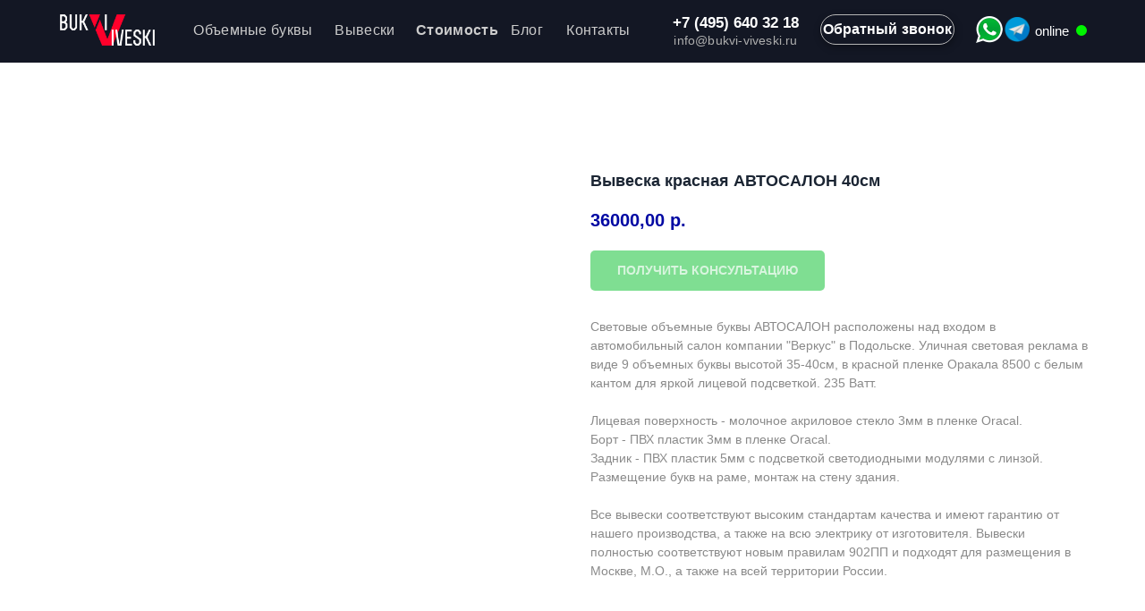

--- FILE ---
content_type: text/html; charset=UTF-8
request_url: https://bukvi-viveski.ru/vyveski-dlya-avtosalona/tproduct/230457352-851438313860-viveska-krasnaya-avtosalon-40sm
body_size: 27405
content:
<!DOCTYPE html> <html> <head> <meta charset="utf-8" /> <meta http-equiv="Content-Type" content="text/html; charset=utf-8" /> <meta name="viewport" content="width=device-width, initial-scale=1.0" /> <meta name="yandex-verification" content="8c13b5f61fb3b6c8" /> <!--metatextblock-->
<title>Вывеска "АВТОСАЛОН" 50см</title>
<meta name="description" content="Уличная световая реклама в виде 9 объемных буквы высотой 35-40см, в красной пленке Оракала 8500 с белым кантом для яркой лицевой подсветкой. 235 Ватт.">
<meta name="keywords" content="">
<meta property="og:title" content="Вывеска &quot;АВТОСАЛОН&quot; 50см" />
<meta property="og:description" content="Уличная световая реклама в виде 9 объемных буквы высотой 35-40см, в красной пленке Оракала 8500 с белым кантом для яркой лицевой подсветкой. 235 Ватт." />
<meta property="og:type" content="website" />
<meta property="og:url" content="https://bukvi-viveski.ru/vyveski-dlya-avtosalona/tproduct/230457352-851438313860-viveska-krasnaya-avtosalon-40sm" />
<meta property="og:image" content="https://static.tildacdn.com/tild3165-3833-4464-b234-316431386136/Zakazat_gotovuyu_vyv.jpeg" />
<link rel="canonical" href="https://bukvi-viveski.ru/vyveski-dlya-avtosalona/tproduct/230457352-851438313860-viveska-krasnaya-avtosalon-40sm" />
<!--/metatextblock--> <meta name="format-detection" content="telephone=no" /> <meta http-equiv="x-dns-prefetch-control" content="on"> <link rel="dns-prefetch" href="https://ws.tildacdn.com"> <link rel="dns-prefetch" href="https://static.tildacdn.com"> <link rel="dns-prefetch" href="https://fonts.tildacdn.com"> <link rel="shortcut icon" href="https://static.tildacdn.com/tild3864-6565-4062-b439-346234666631/favicon_2.ico" type="image/x-icon" /> <link rel="apple-touch-icon" href="https://static.tildacdn.com/tild6631-3533-4363-b465-313333316431/bukvi-viveski.svg"> <link rel="apple-touch-icon" sizes="76x76" href="https://static.tildacdn.com/tild6631-3533-4363-b465-313333316431/bukvi-viveski.svg"> <link rel="apple-touch-icon" sizes="152x152" href="https://static.tildacdn.com/tild6631-3533-4363-b465-313333316431/bukvi-viveski.svg"> <link rel="apple-touch-startup-image" href="https://static.tildacdn.com/tild6631-3533-4363-b465-313333316431/bukvi-viveski.svg"> <!-- Assets --> <script src="https://neo.tildacdn.com/js/tilda-fallback-1.0.min.js" async charset="utf-8"></script> <link rel="stylesheet" href="https://static.tildacdn.com/css/tilda-grid-3.0.min.css" type="text/css" media="all" onerror="this.loaderr='y';"/> <link rel="stylesheet" href="https://static.tildacdn.com/ws/project1098654/tilda-blocks-page5246392.min.css?t=1758784169" type="text/css" media="all" onerror="this.loaderr='y';" /><link rel="stylesheet" href="https://static.tildacdn.com/ws/project1098654/tilda-blocks-page5250593.min.css?t=1758784169" type="text/css" media="all" onerror="this.loaderr='y';" /><link rel="stylesheet" href="https://static.tildacdn.com/ws/project1098654/tilda-blocks-page13926286.min.css?t=1758784148" type="text/css" media="all" onerror="this.loaderr='y';" /> <link rel="stylesheet" href="https://static.tildacdn.com/css/tilda-animation-2.0.min.css" type="text/css" media="all" onerror="this.loaderr='y';" /> <link rel="stylesheet" href="https://static.tildacdn.com/css/tilda-slds-1.4.min.css" type="text/css" media="print" onload="this.media='all';" onerror="this.loaderr='y';" /> <noscript><link rel="stylesheet" href="https://static.tildacdn.com/css/tilda-slds-1.4.min.css" type="text/css" media="all" /></noscript> <link rel="stylesheet" href="https://static.tildacdn.com/css/tilda-popup-1.1.min.css" type="text/css" media="print" onload="this.media='all';" onerror="this.loaderr='y';" /> <noscript><link rel="stylesheet" href="https://static.tildacdn.com/css/tilda-popup-1.1.min.css" type="text/css" media="all" /></noscript> <link rel="stylesheet" href="https://static.tildacdn.com/css/tilda-catalog-1.1.min.css" type="text/css" media="print" onload="this.media='all';" onerror="this.loaderr='y';" /> <noscript><link rel="stylesheet" href="https://static.tildacdn.com/css/tilda-catalog-1.1.min.css" type="text/css" media="all" /></noscript> <link rel="stylesheet" href="https://static.tildacdn.com/css/tilda-forms-1.0.min.css" type="text/css" media="all" onerror="this.loaderr='y';" /> <link rel="stylesheet" href="https://static.tildacdn.com/css/tilda-cards-1.0.min.css" type="text/css" media="all" onerror="this.loaderr='y';" /> <link rel="stylesheet" href="https://static.tildacdn.com/css/tilda-cart-1.0.min.css" type="text/css" media="all" onerror="this.loaderr='y';" /> <link rel="stylesheet" href="https://static.tildacdn.com/css/tilda-zoom-2.0.min.css" type="text/css" media="print" onload="this.media='all';" onerror="this.loaderr='y';" /> <noscript><link rel="stylesheet" href="https://static.tildacdn.com/css/tilda-zoom-2.0.min.css" type="text/css" media="all" /></noscript> <script type="text/javascript">TildaFonts=["167","168","169","170"];</script> <script type="text/javascript" src="https://static.tildacdn.com/js/tilda-fonts.min.js" charset="utf-8" onerror="this.loaderr='y';"></script> <script nomodule src="https://static.tildacdn.com/js/tilda-polyfill-1.0.min.js" charset="utf-8"></script> <script type="text/javascript">function t_onReady(func) {if(document.readyState!='loading') {func();} else {document.addEventListener('DOMContentLoaded',func);}}
function t_onFuncLoad(funcName,okFunc,time) {if(typeof window[funcName]==='function') {okFunc();} else {setTimeout(function() {t_onFuncLoad(funcName,okFunc,time);},(time||100));}}function t_throttle(fn,threshhold,scope) {return function() {fn.apply(scope||this,arguments);};}function t396_initialScale(t){var e=document.getElementById("rec"+t);if(e){var i=e.querySelector(".t396__artboard");if(i){window.tn_scale_initial_window_width||(window.tn_scale_initial_window_width=document.documentElement.clientWidth);var a=window.tn_scale_initial_window_width,r=[],n,l=i.getAttribute("data-artboard-screens");if(l){l=l.split(",");for(var o=0;o<l.length;o++)r[o]=parseInt(l[o],10)}else r=[320,480,640,960,1200];for(var o=0;o<r.length;o++){var d=r[o];a>=d&&(n=d)}var _="edit"===window.allrecords.getAttribute("data-tilda-mode"),c="center"===t396_getFieldValue(i,"valign",n,r),s="grid"===t396_getFieldValue(i,"upscale",n,r),w=t396_getFieldValue(i,"height_vh",n,r),g=t396_getFieldValue(i,"height",n,r),u=!!window.opr&&!!window.opr.addons||!!window.opera||-1!==navigator.userAgent.indexOf(" OPR/");if(!_&&c&&!s&&!w&&g&&!u){var h=parseFloat((a/n).toFixed(3)),f=[i,i.querySelector(".t396__carrier"),i.querySelector(".t396__filter")],v=Math.floor(parseInt(g,10)*h)+"px",p;i.style.setProperty("--initial-scale-height",v);for(var o=0;o<f.length;o++)f[o].style.setProperty("height","var(--initial-scale-height)");t396_scaleInitial__getElementsToScale(i).forEach((function(t){t.style.zoom=h}))}}}}function t396_scaleInitial__getElementsToScale(t){return t?Array.prototype.slice.call(t.children).filter((function(t){return t&&(t.classList.contains("t396__elem")||t.classList.contains("t396__group"))})):[]}function t396_getFieldValue(t,e,i,a){var r,n=a[a.length-1];if(!(r=i===n?t.getAttribute("data-artboard-"+e):t.getAttribute("data-artboard-"+e+"-res-"+i)))for(var l=0;l<a.length;l++){var o=a[l];if(!(o<=i)&&(r=o===n?t.getAttribute("data-artboard-"+e):t.getAttribute("data-artboard-"+e+"-res-"+o)))break}return r}window.TN_SCALE_INITIAL_VER="1.0",window.tn_scale_initial_window_width=null;</script> <script src="https://static.tildacdn.com/js/jquery-1.10.2.min.js" charset="utf-8" onerror="this.loaderr='y';"></script> <script src="https://static.tildacdn.com/js/tilda-scripts-3.0.min.js" charset="utf-8" defer onerror="this.loaderr='y';"></script> <script src="https://static.tildacdn.com/ws/project1098654/tilda-blocks-page5246392.min.js?t=1758784169" onerror="this.loaderr='y';"></script><script src="https://static.tildacdn.com/ws/project1098654/tilda-blocks-page5250593.min.js?t=1758784169" onerror="this.loaderr='y';"></script><script src="https://static.tildacdn.com/ws/project1098654/tilda-blocks-page13926286.min.js?t=1758784148" charset="utf-8" onerror="this.loaderr='y';"></script> <script src="https://static.tildacdn.com/js/tilda-lazyload-1.0.min.js" charset="utf-8" async onerror="this.loaderr='y';"></script> <script src="https://static.tildacdn.com/js/tilda-animation-2.0.min.js" charset="utf-8" async onerror="this.loaderr='y';"></script> <script src="https://static.tildacdn.com/js/tilda-zero-1.1.min.js" charset="utf-8" async onerror="this.loaderr='y';"></script> <script src="https://static.tildacdn.com/js/tilda-slds-1.4.min.js" charset="utf-8" async onerror="this.loaderr='y';"></script> <script src="https://static.tildacdn.com/js/hammer.min.js" charset="utf-8" async onerror="this.loaderr='y';"></script> <script src="https://static.tildacdn.com/js/tilda-products-1.0.min.js" charset="utf-8" async onerror="this.loaderr='y';"></script> <script src="https://static.tildacdn.com/js/tilda-catalog-1.1.min.js" charset="utf-8" async onerror="this.loaderr='y';"></script> <script src="https://static.tildacdn.com/js/tilda-cards-1.0.min.js" charset="utf-8" async onerror="this.loaderr='y';"></script> <script src="https://static.tildacdn.com/js/tilda-text-clamp.min.js" charset="utf-8" async onerror="this.loaderr='y';"></script> <script src="https://static.tildacdn.com/js/tilda-submenublocks-1.0.min.js" charset="utf-8" async onerror="this.loaderr='y';"></script> <script src="https://static.tildacdn.com/js/tilda-forms-1.0.min.js" charset="utf-8" async onerror="this.loaderr='y';"></script> <script src="https://static.tildacdn.com/js/tilda-cart-1.1.min.js" charset="utf-8" async onerror="this.loaderr='y';"></script> <script src="https://static.tildacdn.com/js/tilda-widget-positions-1.0.min.js" charset="utf-8" async onerror="this.loaderr='y';"></script> <script src="https://static.tildacdn.com/js/tilda-map-1.0.min.js" charset="utf-8" async onerror="this.loaderr='y';"></script> <script src="https://static.tildacdn.com/js/tilda-animation-sbs-1.0.min.js" charset="utf-8" async onerror="this.loaderr='y';"></script> <script src="https://static.tildacdn.com/js/tilda-zoom-2.0.min.js" charset="utf-8" async onerror="this.loaderr='y';"></script> <script src="https://static.tildacdn.com/js/tilda-zero-scale-1.0.min.js" charset="utf-8" async onerror="this.loaderr='y';"></script> <script src="https://static.tildacdn.com/js/tilda-zero-video-1.0.min.js" charset="utf-8" async onerror="this.loaderr='y';"></script> <script src="https://static.tildacdn.com/js/tilda-zero-top-shift-1.0.min.js" charset="utf-8" async onerror="this.loaderr='y';"></script> <script src="https://static.tildacdn.com/js/tilda-events-1.0.min.js" charset="utf-8" async onerror="this.loaderr='y';"></script> <!-- nominify begin --><meta name="yandex-verification" content="b4f058766dce6d65" /> <script type="application/ld+json">
{
  "@context" : "http://schema.org",
  "@type" : "LocalBusiness",
  "name" : "Компания Bukvi Viveski",
  "image" : "https://static.tildacdn.com/tild3662-3262-4061-b630-306164646361/v5e4o-o048l.svg",
  "telephone" : "✆ +7 499 390 34 84 ✆ +7 916 439 60 24",
  "email" : "info@bukvi-viveski.ru",
  "address" : {
    "@type" : "PostalAddress",
    "streetAddress" : "ул. Енисейская 7Ас4",
    "addressLocality" : "Москва",
    "postalCode" : "129344"
  }
}
</script> <script src="//code.jivosite.com/widget/8T3UjFhWjD" async></script> <!-- Marquiz script start --> <script>
(function(w, d, s, o){
  var j = d.createElement(s); j.async = true; j.src = '//script.marquiz.ru/v2.js';j.onload = function() {
    if (document.readyState !== 'loading') Marquiz.init(o);
    else document.addEventListener("DOMContentLoaded", function() {
      Marquiz.init(o);
    });
  };
  d.head.insertBefore(j, d.head.firstElementChild);
})(window, document, 'script', {
    host: '//quiz.marquiz.ru',
    id: '5e3a812e71779100446fc3dd',
    autoOpen: false,
    autoOpenFreq: 'once',
    openOnExit: false,
    disableOnMobile: false
  }
);
</script> <!-- Marquiz script end --><!-- nominify end --><script type="text/javascript">window.dataLayer=window.dataLayer||[];</script> <script type="text/javascript">(function() {if((/bot|google|yandex|baidu|bing|msn|duckduckbot|teoma|slurp|crawler|spider|robot|crawling|facebook/i.test(navigator.userAgent))===false&&typeof(sessionStorage)!='undefined'&&sessionStorage.getItem('visited')!=='y'&&document.visibilityState){var style=document.createElement('style');style.type='text/css';style.innerHTML='@media screen and (min-width: 980px) {.t-records {opacity: 0;}.t-records_animated {-webkit-transition: opacity ease-in-out .2s;-moz-transition: opacity ease-in-out .2s;-o-transition: opacity ease-in-out .2s;transition: opacity ease-in-out .2s;}.t-records.t-records_visible {opacity: 1;}}';document.getElementsByTagName('head')[0].appendChild(style);function t_setvisRecs(){var alr=document.querySelectorAll('.t-records');Array.prototype.forEach.call(alr,function(el) {el.classList.add("t-records_animated");});setTimeout(function() {Array.prototype.forEach.call(alr,function(el) {el.classList.add("t-records_visible");});sessionStorage.setItem("visited","y");},400);}
document.addEventListener('DOMContentLoaded',t_setvisRecs);}})();</script></head> <body class="t-body" style="margin:0;"> <!--allrecords--> <div id="allrecords" class="t-records" data-product-page="y" data-hook="blocks-collection-content-node" data-tilda-project-id="1098654" data-tilda-page-id="13926286" data-tilda-page-alias="vyveski-dlya-avtosalona" data-tilda-formskey="18776ce2a9ed0187b5aee17bf2635e98" data-tilda-lazy="yes" data-tilda-root-zone="com" data-tilda-project-headcode="yes" data-tilda-project-country="RU">
<!-- PRODUCT START -->

                
                        
                    
        
        
<!-- product header -->
<!--header-->
<div id="t-header" class="t-records" data-hook="blocks-collection-content-node" data-tilda-project-id="1098654" data-tilda-page-id="5246392" data-tilda-formskey="18776ce2a9ed0187b5aee17bf2635e98" data-tilda-lazy="yes" data-tilda-root-zone="one"  data-tilda-project-headcode="yes"     data-tilda-project-country="RU">

    <div id="rec183449047" class="r t-rec" style=" " data-animationappear="off" data-record-type="396"      >
<!-- T396 -->
<style>#rec183449047 .t396__artboard {position: fixed;width: 100%;left: 0;top: 0;z-index: 990;}#rec183449047 .t396__artboard {height: 70px; background-color: #131724; }#rec183449047 .t396__filter {height: 70px;    }#rec183449047 .t396__carrier{height: 70px;background-position: center center;background-attachment: scroll;background-size: cover;background-repeat: no-repeat;}@media screen and (max-width: 1199px) {#rec183449047 .t396__artboard,#rec183449047 .t396__filter,#rec183449047 .t396__carrier {height: 70px;}#rec183449047 .t396__artboard {background-color:#14151f;}#rec183449047 .t396__filter {      background-color: rgba(0,0,0,0);}#rec183449047 .t396__carrier {background-position: center center;background-attachment: scroll;}}@media screen and (max-width: 959px) {#rec183449047 .t396__artboard,#rec183449047 .t396__filter,#rec183449047 .t396__carrier {height: 90px;}#rec183449047 .t396__artboard {background-color:#14151f;}#rec183449047 .t396__filter {}#rec183449047 .t396__carrier {background-attachment: scroll;}}@media screen and (max-width: 639px) {#rec183449047 .t396__artboard,#rec183449047 .t396__filter,#rec183449047 .t396__carrier {}#rec183449047 .t396__filter {}#rec183449047 .t396__carrier {background-attachment: scroll;}}@media screen and (max-width: 479px) {#rec183449047 .t396__artboard,#rec183449047 .t396__filter,#rec183449047 .t396__carrier {height: 90px;}#rec183449047 .t396__artboard {background-color:#131724;}#rec183449047 .t396__filter {}#rec183449047 .t396__carrier {background-attachment: scroll;}}#rec183449047 .tn-elem[data-elem-id="1582466395163"] {
  z-index: 3;
  top:  16px;;
  left:  calc(50% - 600px + 27px);;
  width: 106px;
  height: auto;
}
#rec183449047 .tn-elem[data-elem-id="1582466395163"] .tn-atom {
  border-radius: 0px 0px 0px 0px;
  background-position: center center;
  border-width: var(--t396-borderwidth, 0);
  border-style: var(--t396-borderstyle, solid);
  border-color: var(--t396-bordercolor, transparent);
  transition: background-color var(--t396-speedhover,0s) ease-in-out, color var(--t396-speedhover,0s) ease-in-out, border-color var(--t396-speedhover,0s) ease-in-out, box-shadow var(--t396-shadowshoverspeed,0.2s) ease-in-out;
}
#rec183449047 .tn-elem[data-elem-id="1582466395163"] .tn-atom__img {
  border-radius: 0px 0px 0px 0px;
  object-position: center center;
}
@media screen and (max-width: 1199px) {
  #rec183449047 .tn-elem[data-elem-id="1582466395163"] {
    display: table;
    top:  18px;;
    left:  calc(50% - 480px + 14px);;
    width: 90px;
    height: auto;
  }
}
@media screen and (max-width: 959px) {
  #rec183449047 .tn-elem[data-elem-id="1582466395163"] {
    display: table;
    top:  33px;;
    left:  calc(50% - 320px + 14px);;
    height: auto;
  }
}
@media screen and (max-width: 639px) {
  #rec183449047 .tn-elem[data-elem-id="1582466395163"] {
    display: table;
    top:  12px;;
    left:  calc(50% - 240px + 10px);;
    height: auto;
  }
}
@media screen and (max-width: 479px) {
  #rec183449047 .tn-elem[data-elem-id="1582466395163"] {
    display: table;
    top:  10px;;
    left:  calc(50% - 160px + 10px);;
    width: 90px;
    height: auto;
  }
}#rec183449047 .tn-elem[data-elem-id="1582466670668"] {
  color: #ffffff;
  text-align: center;
  z-index: 3;
  top:  16px;;
  left:  calc(50% - 600px + 877px);;
  width: 150px;
  height: 34px;
}
#rec183449047 .tn-elem[data-elem-id="1582466670668"] .tn-atom {
  color: #ffffff;
  font-size: 16px;
  font-family: 'Circe', Arial,sans-serif;
  line-height: 1.55;
  font-weight: 600;
  letter-spacing: 0.1px;
  border-radius: 30px 30px 30px 30px;
  background-position: center center;
  --t396-borderwidth: 1px;
  --t396-bordercolor: #b5b5b5;
  box-shadow: 1px 3px 9px 0px rgba(0, 0, 0, 0.3);
  --t396-speedhover: 0.1s;
  transition: background-color var(--t396-speedhover,0s) ease-in-out, color var(--t396-speedhover,0s) ease-in-out, border-color var(--t396-speedhover,0s) ease-in-out, box-shadow var(--t396-shadowshoverspeed,0.2s) ease-in-out;
  position: relative;
  z-index: 1;
  background-color: var(--t396-bgcolor-color, transparent);
  background-image: var(--t396-bgcolor-image, none);
  --t396-bgcolor-hover-color: #00cf00;
  --t396-bgcolor-hover-image: none;
  --t396-bordercolor-hover: #ffffff;
  -webkit-box-pack: center;
  -ms-flex-pack: center;
  justify-content: center;
  padding: 0;
  border-width: var(--t396-borderwidth, 0);
  border-style: var(--t396-borderstyle, solid);
  border-color: var(--t396-bordercolor, transparent);
}
#rec183449047 .tn-elem[data-elem-id="1582466670668"] .tn-atom::after {
  content: '';
  position: absolute;
  width: 100%;
  height: 100%;
  left: 0;
  top: 0;
  box-sizing: border-box;
  background-origin: border-box;
  background-clip: border-box;
  pointer-events: none;
  transition: opacity var(--t396-speedhover,0s) ease-in-out;;
  z-index: -1;
  opacity: 0;
  background-color: var(--t396-bgcolor-hover-color, var(--t396-bgcolor-color, transparent));
  background-image: var(--t396-bgcolor-hover-image, var(--t396-bgcolor-image, none));
}
#rec183449047 .tn-elem[data-elem-id="1582466670668"] .tn-atom .tn-atom__button-content {
  column-gap: 10px;
}
#rec183449047 .tn-elem[data-elem-id="1582466670668"] .tn-atom .tn-atom__button-text {
  transition: color var(--t396-speedhover,0s) ease-in-out;
  color: #ffffff;
}
#rec183449047 .tn-elem[data-elem-id="1582466670668"] .tn-atom .tn-atom__button-border::before {
  display: none;
}
#rec183449047 .tn-elem[data-elem-id="1582466670668"] .tn-atom .tn-atom__button-border::after {
  display: none;
}
@media (hover), (min-width:0\0) {
  #rec183449047 .tn-elem[data-elem-id="1582466670668"] .tn-atom:hover::after {
    opacity: 1;
  }
}
@media (hover), (min-width:0\0) {
  #rec183449047 .tn-elem[data-elem-id="1582466670668"] .tn-atom:hover {
    border-style: var(--t396-borderstyle, solid);
    border-color: var(--t396-bordercolor-hover, var(--t396-bordercolor, transparent));
  }
}
@media screen and (max-width: 1199px) {
  #rec183449047 .tn-elem[data-elem-id="1582466670668"] {
    display: block;
    top:  17px;;
    left:  calc(50% - 480px + 721px);;
    width: 140px;
    height: 33px;
  }
  #rec183449047 .tn-elem[data-elem-id="1582466670668"] .tn-atom {
    white-space: normal;
    font-size: 15px;
    background-size: cover;
    padding: 0;
    border-width: var(--t396-borderwidth, 0);
    border-style: var(--t396-borderstyle, solid);
    border-color: var(--t396-bordercolor, transparent);
  }
  #rec183449047 .tn-elem[data-elem-id="1582466670668"] .tn-atom .tn-atom__button-text {
    overflow: visible;
  }
  #rec183449047 .tn-elem[data-elem-id="1582466670668"] .tn-atom .tn-atom__button-border::before {
    display: none;
  }
  #rec183449047 .tn-elem[data-elem-id="1582466670668"] .tn-atom .tn-atom__button-border::after {
    display: none;
  }
  @media (hover), (min-width:0\0) {
    #rec183449047 .tn-elem[data-elem-id="1582466670668"] .tn-atom:hover {
      border-style: var(--t396-borderstyle, solid);
      border-color: var(--t396-bordercolor-hover, var(--t396-bordercolor, transparent));
    }
  }
}
@media screen and (max-width: 959px) {
  #rec183449047 .tn-elem[data-elem-id="1582466670668"] {
    display: block;
    top:  13px;;
    left:  calc(50% - 320px + 442px);;
    width: 140px;
    height: 26px;
  }
  #rec183449047 .tn-elem[data-elem-id="1582466670668"] .tn-atom {
    white-space: normal;
    background-size: cover;
    padding: 0;
    border-width: var(--t396-borderwidth, 0);
    border-style: var(--t396-borderstyle, solid);
    border-color: var(--t396-bordercolor, transparent);
  }
  #rec183449047 .tn-elem[data-elem-id="1582466670668"] .tn-atom .tn-atom__button-text {
    overflow: visible;
  }
  #rec183449047 .tn-elem[data-elem-id="1582466670668"] .tn-atom .tn-atom__button-border::before {
    display: none;
  }
  #rec183449047 .tn-elem[data-elem-id="1582466670668"] .tn-atom .tn-atom__button-border::after {
    display: none;
  }
  @media (hover), (min-width:0\0) {
    #rec183449047 .tn-elem[data-elem-id="1582466670668"] .tn-atom:hover {
      border-style: var(--t396-borderstyle, solid);
      border-color: var(--t396-bordercolor-hover, var(--t396-bordercolor, transparent));
    }
  }
}
@media screen and (max-width: 639px) {
  #rec183449047 .tn-elem[data-elem-id="1582466670668"] {
    display: block;
    top:  -151px;;
    left:  calc(50% - 240px + 446px);;
    width: px;
  }
  #rec183449047 .tn-elem[data-elem-id="1582466670668"] .tn-atom {
    white-space: normal;
    background-size: cover;
    padding: 0;
    border-width: var(--t396-borderwidth, 0);
    border-style: var(--t396-borderstyle, solid);
    border-color: var(--t396-bordercolor, transparent);
  }
  #rec183449047 .tn-elem[data-elem-id="1582466670668"] .tn-atom .tn-atom__button-text {
    overflow: visible;
  }
  #rec183449047 .tn-elem[data-elem-id="1582466670668"] .tn-atom .tn-atom__button-border::before {
    display: none;
  }
  #rec183449047 .tn-elem[data-elem-id="1582466670668"] .tn-atom .tn-atom__button-border::after {
    display: none;
  }
  @media (hover), (min-width:0\0) {
    #rec183449047 .tn-elem[data-elem-id="1582466670668"] .tn-atom:hover {
      border-style: var(--t396-borderstyle, solid);
      border-color: var(--t396-bordercolor-hover, var(--t396-bordercolor, transparent));
    }
  }
}
@media screen and (max-width: 479px) {
  #rec183449047 .tn-elem[data-elem-id="1582466670668"] {
    display: block;
    width: px;
  }
  #rec183449047 .tn-elem[data-elem-id="1582466670668"] .tn-atom {
    white-space: normal;
    background-size: cover;
    padding: 0;
    border-width: var(--t396-borderwidth, 0);
    border-style: var(--t396-borderstyle, solid);
    border-color: var(--t396-bordercolor, transparent);
  }
  #rec183449047 .tn-elem[data-elem-id="1582466670668"] .tn-atom .tn-atom__button-text {
    overflow: visible;
  }
  #rec183449047 .tn-elem[data-elem-id="1582466670668"] .tn-atom .tn-atom__button-border::before {
    display: none;
  }
  #rec183449047 .tn-elem[data-elem-id="1582466670668"] .tn-atom .tn-atom__button-border::after {
    display: none;
  }
  @media (hover), (min-width:0\0) {
    #rec183449047 .tn-elem[data-elem-id="1582466670668"] .tn-atom:hover {
      border-style: var(--t396-borderstyle, solid);
      border-color: var(--t396-bordercolor-hover, var(--t396-bordercolor, transparent));
    }
  }
}#rec183449047 .tn-elem[data-elem-id="1582565197587"] {
  z-index: 3;
  top:  19px;;
  left:  calc(50% - 600px + 1083px);;
  width: 28px;
  height: auto;
}
#rec183449047 .tn-elem[data-elem-id="1582565197587"] .tn-atom {
  border-radius: 0px 0px 0px 0px;
  background-position: center center;
  border-width: var(--t396-borderwidth, 0);
  border-style: var(--t396-borderstyle, solid);
  border-color: var(--t396-bordercolor, transparent);
  transition: background-color var(--t396-speedhover,0s) ease-in-out, color var(--t396-speedhover,0s) ease-in-out, border-color var(--t396-speedhover,0s) ease-in-out, box-shadow var(--t396-shadowshoverspeed,0.2s) ease-in-out;
}
#rec183449047 .tn-elem[data-elem-id="1582565197587"] .tn-atom__img {
  border-radius: 0px 0px 0px 0px;
  object-position: center center;
}
@media (min-width: 1200px) {
  #rec183449047 .tn-elem.t396__elem--anim-hidden[data-elem-id="1582565197587"] {
    opacity: 0;
  }
}
@media screen and (max-width: 1199px) {
  #rec183449047 .tn-elem[data-elem-id="1582565197587"] {
    display: table;
    top:  19px;;
    left:  calc(50% - 480px + 917px);;
    height: auto;
  }
}
@media screen and (max-width: 959px) {
  #rec183449047 .tn-elem[data-elem-id="1582565197587"] {
    display: table;
    top:  15px;;
    left:  calc(50% - 320px + 602px);;
    width: 24px;
    height: auto;
  }
}
@media screen and (max-width: 639px) {
  #rec183449047 .tn-elem[data-elem-id="1582565197587"] {
    display: table;
    top:  44px;;
    left:  calc(50% - 240px + 362px);;
    width: 32px;
    height: auto;
  }
}
@media screen and (max-width: 479px) {
  #rec183449047 .tn-elem[data-elem-id="1582565197587"] {
    display: table;
    top:  51px;;
    left:  calc(50% - 160px + 270px);;
    height: auto;
  }
}#rec183449047 .tn-elem[data-elem-id="1582565313594"] {
  z-index: 3;
  top:  18px;;
  left:  calc(50% - 600px + 1051px);;
  width: 30px;
  height: auto;
}
#rec183449047 .tn-elem[data-elem-id="1582565313594"] .tn-atom {
  border-radius: 0px 0px 0px 0px;
  background-position: center center;
  border-width: var(--t396-borderwidth, 0);
  border-style: var(--t396-borderstyle, solid);
  border-color: var(--t396-bordercolor, transparent);
  transition: background-color var(--t396-speedhover,0s) ease-in-out, color var(--t396-speedhover,0s) ease-in-out, border-color var(--t396-speedhover,0s) ease-in-out, box-shadow var(--t396-shadowshoverspeed,0.2s) ease-in-out;
}
#rec183449047 .tn-elem[data-elem-id="1582565313594"] .tn-atom__img {
  border-radius: 0px 0px 0px 0px;
  object-position: center center;
}
@media (min-width: 1200px) {
  #rec183449047 .tn-elem.t396__elem--anim-hidden[data-elem-id="1582565313594"] {
    opacity: 0;
  }
}
@media screen and (max-width: 1199px) {
  #rec183449047 .tn-elem[data-elem-id="1582565313594"] {
    display: table;
    top:  18px;;
    left:  calc(50% - 480px + 880px);;
    height: auto;
  }
}
@media screen and (max-width: 959px) {
  #rec183449047 .tn-elem[data-elem-id="1582565313594"] {
    display: table;
    top:  48px;;
    left:  calc(50% - 320px + 601px);;
    width: 26px;
    height: auto;
  }
}
@media screen and (max-width: 639px) {
  #rec183449047 .tn-elem[data-elem-id="1582565313594"] {
    display: table;
    top:  45px;;
    left:  calc(50% - 240px + 416px);;
    width: 32px;
    height: auto;
  }
}
@media screen and (max-width: 479px) {
  #rec183449047 .tn-elem[data-elem-id="1582565313594"] {
    display: table;
    top:  7px;;
    left:  calc(50% - 160px + 270px);;
    height: auto;
  }
}#rec183449047 .tn-elem[data-elem-id="1582569170807"] {
  color: #cccccc;
  text-align: center;
  z-index: 3;
  top:  17px;;
  left:  calc(50% - 600px + 168px);;
  width: 150px;
  height: 35px;
}
#rec183449047 .tn-elem[data-elem-id="1582569170807"] .tn-atom {
  color: #cccccc;
  font-size: 16px;
  font-family: 'Circe', Arial,sans-serif;
  line-height: 1;
  font-weight: 500;
  letter-spacing: 0.3px;
  border-radius: 30px 30px 30px 30px;
  background-position: center center;
  --t396-speedhover: 0.1s;
  transition: background-color var(--t396-speedhover,0s) ease-in-out, color var(--t396-speedhover,0s) ease-in-out, border-color var(--t396-speedhover,0s) ease-in-out, box-shadow var(--t396-shadowshoverspeed,0.2s) ease-in-out;
  position: relative;
  z-index: 1;
  background-color: var(--t396-bgcolor-color, transparent);
  background-image: var(--t396-bgcolor-image, none);
  -webkit-box-pack: center;
  -ms-flex-pack: center;
  justify-content: center;
}
#rec183449047 .tn-elem[data-elem-id="1582569170807"] .tn-atom::after {
  content: '';
  position: absolute;
  width: 100%;
  height: 100%;
  left: 0;
  top: 0;
  box-sizing: border-box;
  background-origin: border-box;
  background-clip: border-box;
  pointer-events: none;
  transition: opacity var(--t396-speedhover,0s) ease-in-out;;
  z-index: -1;
  opacity: 0;
  background-color: var(--t396-bgcolor-hover-color, var(--t396-bgcolor-color, transparent));
  background-image: var(--t396-bgcolor-hover-image, var(--t396-bgcolor-image, none));
}
#rec183449047 .tn-elem[data-elem-id="1582569170807"] .tn-atom .tn-atom__button-content {
  column-gap: 10px;
}
#rec183449047 .tn-elem[data-elem-id="1582569170807"] .tn-atom .tn-atom__button-text {
  transition: color var(--t396-speedhover,0s) ease-in-out;
  color: #cccccc;
}
#rec183449047 .tn-elem[data-elem-id="1582569170807"] .tn-atom .tn-atom__button-border::before {
  display: none;
}
#rec183449047 .tn-elem[data-elem-id="1582569170807"] .tn-atom .tn-atom__button-border::after {
  display: none;
}
@media (hover), (min-width:0\0) {
  #rec183449047 .tn-elem[data-elem-id="1582569170807"] .tn-atom:hover::after {
    opacity: 1;
  }
}
@media (hover), (min-width:0\0) {
  #rec183449047 .tn-elem[data-elem-id="1582569170807"] .tn-atom:hover {
    color: #ffffff;
  }
  #rec183449047 .tn-elem[data-elem-id="1582569170807"] .tn-atom:hover .tn-atom__button-text {
    color: #ffffff;
  }
}
@media screen and (max-width: 1199px) {
  #rec183449047 .tn-elem[data-elem-id="1582569170807"] {
    display: block;
    top:  9px;;
    left:  calc(50% - 480px + 121px);;
    width: 110px;
    height: 49px;
  }
  #rec183449047 .tn-elem[data-elem-id="1582569170807"] .tn-atom {
    white-space: normal;
    font-size: 15px;
    line-height: 1;
    letter-spacing: 0.1px;
    background-size: cover;
  }
  #rec183449047 .tn-elem[data-elem-id="1582569170807"] .tn-atom .tn-atom__button-text {
    overflow: visible;
  }
  #rec183449047 .tn-elem[data-elem-id="1582569170807"] .tn-atom .tn-atom__button-border::before {
    display: none;
  }
  #rec183449047 .tn-elem[data-elem-id="1582569170807"] .tn-atom .tn-atom__button-border::after {
    display: none;
  }
}
@media screen and (max-width: 959px) {
  #rec183449047 .tn-elem[data-elem-id="1582569170807"] {
    display: block;
    top:  44px;;
    left:  calc(50% - 320px + 129px);;
    width: 130px;
    height: 37px;
  }
  #rec183449047 .tn-elem[data-elem-id="1582569170807"] .tn-atom {
    white-space: normal;
    background-size: cover;
  }
  #rec183449047 .tn-elem[data-elem-id="1582569170807"] .tn-atom .tn-atom__button-text {
    overflow: visible;
  }
  #rec183449047 .tn-elem[data-elem-id="1582569170807"] .tn-atom .tn-atom__button-border::before {
    display: none;
  }
  #rec183449047 .tn-elem[data-elem-id="1582569170807"] .tn-atom .tn-atom__button-border::after {
    display: none;
  }
}
@media screen and (max-width: 639px) {
  #rec183449047 .tn-elem[data-elem-id="1582569170807"] {
    display: block;
    top:  52px;;
    left:  calc(50% - 240px + -7px);;
    width: px;
  }
  #rec183449047 .tn-elem[data-elem-id="1582569170807"] .tn-atom {
    white-space: normal;
    font-size: 13px;
    background-size: cover;
  }
  #rec183449047 .tn-elem[data-elem-id="1582569170807"] .tn-atom .tn-atom__button-text {
    overflow: visible;
  }
  #rec183449047 .tn-elem[data-elem-id="1582569170807"] .tn-atom .tn-atom__button-border::before {
    display: none;
  }
  #rec183449047 .tn-elem[data-elem-id="1582569170807"] .tn-atom .tn-atom__button-border::after {
    display: none;
  }
}
@media screen and (max-width: 479px) {
  #rec183449047 .tn-elem[data-elem-id="1582569170807"] {
    display: block;
    top:  55px;;
    left:  calc(50% - 160px + 12px);;
    width: 75px;
    text-align: left;
  }
  #rec183449047 .tn-elem[data-elem-id="1582569170807"] .tn-atom {
    white-space: normal;
    font-size: 11px;
    background-size: cover;
    -webkit-box-pack: start;
    -ms-flex-pack: start;
    justify-content: flex-start;
  }
  #rec183449047 .tn-elem[data-elem-id="1582569170807"] .tn-atom .tn-atom__button-text {
    overflow: visible;
  }
  #rec183449047 .tn-elem[data-elem-id="1582569170807"] .tn-atom .tn-atom__button-border::before {
    display: none;
  }
  #rec183449047 .tn-elem[data-elem-id="1582569170807"] .tn-atom .tn-atom__button-border::after {
    display: none;
  }
}#rec183449047 .tn-elem[data-elem-id="1582569437517"] {
  color: #cccccc;
  text-align: center;
  z-index: 3;
  top:  17px;;
  left:  calc(50% - 600px + 334px);;
  width: 63px;
  height: 35px;
}
#rec183449047 .tn-elem[data-elem-id="1582569437517"] .tn-atom {
  color: #cccccc;
  font-size: 16px;
  font-family: 'Circe', Arial,sans-serif;
  line-height: 1.55;
  font-weight: 500;
  letter-spacing: 0.3px;
  border-radius: 30px 30px 30px 30px;
  background-position: center center;
  --t396-speedhover: 0.1s;
  transition: background-color var(--t396-speedhover,0s) ease-in-out, color var(--t396-speedhover,0s) ease-in-out, border-color var(--t396-speedhover,0s) ease-in-out, box-shadow var(--t396-shadowshoverspeed,0.2s) ease-in-out;
  position: relative;
  z-index: 1;
  background-color: var(--t396-bgcolor-color, transparent);
  background-image: var(--t396-bgcolor-image, none);
  -webkit-box-pack: center;
  -ms-flex-pack: center;
  justify-content: center;
}
#rec183449047 .tn-elem[data-elem-id="1582569437517"] .tn-atom::after {
  content: '';
  position: absolute;
  width: 100%;
  height: 100%;
  left: 0;
  top: 0;
  box-sizing: border-box;
  background-origin: border-box;
  background-clip: border-box;
  pointer-events: none;
  transition: opacity var(--t396-speedhover,0s) ease-in-out;;
  z-index: -1;
  opacity: 0;
  background-color: var(--t396-bgcolor-hover-color, var(--t396-bgcolor-color, transparent));
  background-image: var(--t396-bgcolor-hover-image, var(--t396-bgcolor-image, none));
}
#rec183449047 .tn-elem[data-elem-id="1582569437517"] .tn-atom .tn-atom__button-content {
  column-gap: 10px;
}
#rec183449047 .tn-elem[data-elem-id="1582569437517"] .tn-atom .tn-atom__button-text {
  transition: color var(--t396-speedhover,0s) ease-in-out;
  color: #cccccc;
}
#rec183449047 .tn-elem[data-elem-id="1582569437517"] .tn-atom .tn-atom__button-border::before {
  display: none;
}
#rec183449047 .tn-elem[data-elem-id="1582569437517"] .tn-atom .tn-atom__button-border::after {
  display: none;
}
@media (hover), (min-width:0\0) {
  #rec183449047 .tn-elem[data-elem-id="1582569437517"] .tn-atom:hover::after {
    opacity: 1;
  }
}
@media (hover), (min-width:0\0) {
  #rec183449047 .tn-elem[data-elem-id="1582569437517"] .tn-atom:hover {
    color: #ffffff;
  }
  #rec183449047 .tn-elem[data-elem-id="1582569437517"] .tn-atom:hover .tn-atom__button-text {
    color: #ffffff;
  }
}
@media screen and (max-width: 1199px) {
  #rec183449047 .tn-elem[data-elem-id="1582569437517"] {
    display: block;
    top:  17px;;
    left:  calc(50% - 480px + 234px);;
    width: px;
  }
  #rec183449047 .tn-elem[data-elem-id="1582569437517"] .tn-atom {
    white-space: normal;
    font-size: 15px;
    letter-spacing: 0.1px;
    background-size: cover;
  }
  #rec183449047 .tn-elem[data-elem-id="1582569437517"] .tn-atom .tn-atom__button-text {
    overflow: visible;
  }
  #rec183449047 .tn-elem[data-elem-id="1582569437517"] .tn-atom .tn-atom__button-border::before {
    display: none;
  }
  #rec183449047 .tn-elem[data-elem-id="1582569437517"] .tn-atom .tn-atom__button-border::after {
    display: none;
  }
}
@media screen and (max-width: 959px) {
  #rec183449047 .tn-elem[data-elem-id="1582569437517"] {
    display: block;
    top:  45px;;
    left:  calc(50% - 320px + 276px);;
    width: px;
  }
  #rec183449047 .tn-elem[data-elem-id="1582569437517"] .tn-atom {
    white-space: normal;
    background-size: cover;
  }
  #rec183449047 .tn-elem[data-elem-id="1582569437517"] .tn-atom .tn-atom__button-text {
    overflow: visible;
  }
  #rec183449047 .tn-elem[data-elem-id="1582569437517"] .tn-atom .tn-atom__button-border::before {
    display: none;
  }
  #rec183449047 .tn-elem[data-elem-id="1582569437517"] .tn-atom .tn-atom__button-border::after {
    display: none;
  }
}
@media screen and (max-width: 639px) {
  #rec183449047 .tn-elem[data-elem-id="1582569437517"] {
    display: block;
    top:  54px;;
    left:  calc(50% - 240px + 123px);;
    width: px;
  }
  #rec183449047 .tn-elem[data-elem-id="1582569437517"] .tn-atom {
    white-space: normal;
    font-size: 13px;
    background-size: cover;
  }
  #rec183449047 .tn-elem[data-elem-id="1582569437517"] .tn-atom .tn-atom__button-text {
    overflow: visible;
  }
  #rec183449047 .tn-elem[data-elem-id="1582569437517"] .tn-atom .tn-atom__button-border::before {
    display: none;
  }
  #rec183449047 .tn-elem[data-elem-id="1582569437517"] .tn-atom .tn-atom__button-border::after {
    display: none;
  }
}
@media screen and (max-width: 479px) {
  #rec183449047 .tn-elem[data-elem-id="1582569437517"] {
    display: block;
    top:  55px;;
    left:  calc(50% - 160px + 70px);;
    width: px;
  }
  #rec183449047 .tn-elem[data-elem-id="1582569437517"] .tn-atom {
    white-space: normal;
    font-size: 11px;
    background-size: cover;
  }
  #rec183449047 .tn-elem[data-elem-id="1582569437517"] .tn-atom .tn-atom__button-text {
    overflow: visible;
  }
  #rec183449047 .tn-elem[data-elem-id="1582569437517"] .tn-atom .tn-atom__button-border::before {
    display: none;
  }
  #rec183449047 .tn-elem[data-elem-id="1582569437517"] .tn-atom .tn-atom__button-border::after {
    display: none;
  }
}#rec183449047 .tn-elem[data-elem-id="1582569473157"] {
  color: #cccccc;
  text-align: center;
  z-index: 3;
  top:  17px;;
  left:  calc(50% - 600px + 425px);;
  width: 80px;
  height: 35px;
}
#rec183449047 .tn-elem[data-elem-id="1582569473157"] .tn-atom {
  color: #cccccc;
  font-size: 16px;
  font-family: 'Circe', Arial,sans-serif;
  line-height: 1.55;
  font-weight: 600;
  letter-spacing: 0.3px;
  border-radius: 30px 30px 30px 30px;
  background-position: center center;
  --t396-speedhover: 0.1s;
  transition: background-color var(--t396-speedhover,0s) ease-in-out, color var(--t396-speedhover,0s) ease-in-out, border-color var(--t396-speedhover,0s) ease-in-out, box-shadow var(--t396-shadowshoverspeed,0.2s) ease-in-out;
  position: relative;
  z-index: 1;
  background-color: var(--t396-bgcolor-color, transparent);
  background-image: var(--t396-bgcolor-image, none);
  -webkit-box-pack: center;
  -ms-flex-pack: center;
  justify-content: center;
}
#rec183449047 .tn-elem[data-elem-id="1582569473157"] .tn-atom::after {
  content: '';
  position: absolute;
  width: 100%;
  height: 100%;
  left: 0;
  top: 0;
  box-sizing: border-box;
  background-origin: border-box;
  background-clip: border-box;
  pointer-events: none;
  transition: opacity var(--t396-speedhover,0s) ease-in-out;;
  z-index: -1;
  opacity: 0;
  background-color: var(--t396-bgcolor-hover-color, var(--t396-bgcolor-color, transparent));
  background-image: var(--t396-bgcolor-hover-image, var(--t396-bgcolor-image, none));
}
#rec183449047 .tn-elem[data-elem-id="1582569473157"] .tn-atom .tn-atom__button-content {
  column-gap: 10px;
}
#rec183449047 .tn-elem[data-elem-id="1582569473157"] .tn-atom .tn-atom__button-text {
  transition: color var(--t396-speedhover,0s) ease-in-out;
  color: #cccccc;
}
#rec183449047 .tn-elem[data-elem-id="1582569473157"] .tn-atom .tn-atom__button-border::before {
  display: none;
}
#rec183449047 .tn-elem[data-elem-id="1582569473157"] .tn-atom .tn-atom__button-border::after {
  display: none;
}
@media (hover), (min-width:0\0) {
  #rec183449047 .tn-elem[data-elem-id="1582569473157"] .tn-atom:hover::after {
    opacity: 1;
  }
}
@media (hover), (min-width:0\0) {
  #rec183449047 .tn-elem[data-elem-id="1582569473157"] .tn-atom:hover {
    color: #48e300;
  }
  #rec183449047 .tn-elem[data-elem-id="1582569473157"] .tn-atom:hover .tn-atom__button-text {
    color: #48e300;
  }
}
@media screen and (max-width: 1199px) {
  #rec183449047 .tn-elem[data-elem-id="1582569473157"] {
    display: block;
    top:  17px;;
    left:  calc(50% - 480px + 311px);;
    width: px;
  }
  #rec183449047 .tn-elem[data-elem-id="1582569473157"] .tn-atom {
    white-space: normal;
    font-size: 15px;
    letter-spacing: 0.1px;
    background-size: cover;
  }
  #rec183449047 .tn-elem[data-elem-id="1582569473157"] .tn-atom .tn-atom__button-text {
    overflow: visible;
  }
  #rec183449047 .tn-elem[data-elem-id="1582569473157"] .tn-atom .tn-atom__button-border::before {
    display: none;
  }
  #rec183449047 .tn-elem[data-elem-id="1582569473157"] .tn-atom .tn-atom__button-border::after {
    display: none;
  }
}
@media screen and (max-width: 959px) {
  #rec183449047 .tn-elem[data-elem-id="1582569473157"] {
    display: block;
    top:  45px;;
    left:  calc(50% - 320px + 357px);;
    width: px;
  }
  #rec183449047 .tn-elem[data-elem-id="1582569473157"] .tn-atom {
    white-space: normal;
    background-size: cover;
  }
  #rec183449047 .tn-elem[data-elem-id="1582569473157"] .tn-atom .tn-atom__button-text {
    overflow: visible;
  }
  #rec183449047 .tn-elem[data-elem-id="1582569473157"] .tn-atom .tn-atom__button-border::before {
    display: none;
  }
  #rec183449047 .tn-elem[data-elem-id="1582569473157"] .tn-atom .tn-atom__button-border::after {
    display: none;
  }
}
@media screen and (max-width: 639px) {
  #rec183449047 .tn-elem[data-elem-id="1582569473157"] {
    display: block;
    top:  54px;;
    left:  calc(50% - 240px + 187px);;
    width: px;
  }
  #rec183449047 .tn-elem[data-elem-id="1582569473157"] .tn-atom {
    white-space: normal;
    font-size: 13px;
    background-size: cover;
  }
  #rec183449047 .tn-elem[data-elem-id="1582569473157"] .tn-atom .tn-atom__button-text {
    overflow: visible;
  }
  #rec183449047 .tn-elem[data-elem-id="1582569473157"] .tn-atom .tn-atom__button-border::before {
    display: none;
  }
  #rec183449047 .tn-elem[data-elem-id="1582569473157"] .tn-atom .tn-atom__button-border::after {
    display: none;
  }
}
@media screen and (max-width: 479px) {
  #rec183449047 .tn-elem[data-elem-id="1582569473157"] {
    display: block;
    top:  55px;;
    left:  calc(50% - 160px + 122px);;
    width: px;
  }
  #rec183449047 .tn-elem[data-elem-id="1582569473157"] .tn-atom {
    white-space: normal;
    font-size: 11px;
    background-size: cover;
  }
  #rec183449047 .tn-elem[data-elem-id="1582569473157"] .tn-atom .tn-atom__button-text {
    overflow: visible;
  }
  #rec183449047 .tn-elem[data-elem-id="1582569473157"] .tn-atom .tn-atom__button-border::before {
    display: none;
  }
  #rec183449047 .tn-elem[data-elem-id="1582569473157"] .tn-atom .tn-atom__button-border::after {
    display: none;
  }
}#rec183449047 .tn-elem[data-elem-id="1582569520337"] {
  color: #cccccc;
  text-align: center;
  z-index: 3;
  top:  17px;;
  left:  calc(50% - 600px + 524px);;
  width: 50px;
  height: 35px;
}
#rec183449047 .tn-elem[data-elem-id="1582569520337"] .tn-atom {
  color: #cccccc;
  font-size: 16px;
  font-family: 'Circe', Arial,sans-serif;
  line-height: 1.55;
  font-weight: 500;
  letter-spacing: 0.3px;
  border-radius: 30px 30px 30px 30px;
  background-position: center center;
  --t396-speedhover: 0.1s;
  transition: background-color var(--t396-speedhover,0s) ease-in-out, color var(--t396-speedhover,0s) ease-in-out, border-color var(--t396-speedhover,0s) ease-in-out, box-shadow var(--t396-shadowshoverspeed,0.2s) ease-in-out;
  position: relative;
  z-index: 1;
  background-color: var(--t396-bgcolor-color, transparent);
  background-image: var(--t396-bgcolor-image, none);
  -webkit-box-pack: center;
  -ms-flex-pack: center;
  justify-content: center;
}
#rec183449047 .tn-elem[data-elem-id="1582569520337"] .tn-atom::after {
  content: '';
  position: absolute;
  width: 100%;
  height: 100%;
  left: 0;
  top: 0;
  box-sizing: border-box;
  background-origin: border-box;
  background-clip: border-box;
  pointer-events: none;
  transition: opacity var(--t396-speedhover,0s) ease-in-out;;
  z-index: -1;
  opacity: 0;
  background-color: var(--t396-bgcolor-hover-color, var(--t396-bgcolor-color, transparent));
  background-image: var(--t396-bgcolor-hover-image, var(--t396-bgcolor-image, none));
}
#rec183449047 .tn-elem[data-elem-id="1582569520337"] .tn-atom .tn-atom__button-content {
  column-gap: 10px;
}
#rec183449047 .tn-elem[data-elem-id="1582569520337"] .tn-atom .tn-atom__button-text {
  transition: color var(--t396-speedhover,0s) ease-in-out;
  color: #cccccc;
}
#rec183449047 .tn-elem[data-elem-id="1582569520337"] .tn-atom .tn-atom__button-border::before {
  display: none;
}
#rec183449047 .tn-elem[data-elem-id="1582569520337"] .tn-atom .tn-atom__button-border::after {
  display: none;
}
@media (hover), (min-width:0\0) {
  #rec183449047 .tn-elem[data-elem-id="1582569520337"] .tn-atom:hover::after {
    opacity: 1;
  }
}
@media (hover), (min-width:0\0) {
  #rec183449047 .tn-elem[data-elem-id="1582569520337"] .tn-atom:hover {
    color: #ffffff;
  }
  #rec183449047 .tn-elem[data-elem-id="1582569520337"] .tn-atom:hover .tn-atom__button-text {
    color: #ffffff;
  }
}
@media screen and (max-width: 1199px) {
  #rec183449047 .tn-elem[data-elem-id="1582569520337"] {
    display: block;
    top:  17px;;
    left:  calc(50% - 480px + 401px);;
    width: px;
  }
  #rec183449047 .tn-elem[data-elem-id="1582569520337"] .tn-atom {
    white-space: normal;
    font-size: 15px;
    letter-spacing: 0.1px;
    background-size: cover;
  }
  #rec183449047 .tn-elem[data-elem-id="1582569520337"] .tn-atom .tn-atom__button-text {
    overflow: visible;
  }
  #rec183449047 .tn-elem[data-elem-id="1582569520337"] .tn-atom .tn-atom__button-border::before {
    display: none;
  }
  #rec183449047 .tn-elem[data-elem-id="1582569520337"] .tn-atom .tn-atom__button-border::after {
    display: none;
  }
}
@media screen and (max-width: 959px) {
  #rec183449047 .tn-elem[data-elem-id="1582569520337"] {
    display: block;
    top:  45px;;
    left:  calc(50% - 320px + 449px);;
    width: px;
  }
  #rec183449047 .tn-elem[data-elem-id="1582569520337"] .tn-atom {
    white-space: normal;
    background-size: cover;
  }
  #rec183449047 .tn-elem[data-elem-id="1582569520337"] .tn-atom .tn-atom__button-text {
    overflow: visible;
  }
  #rec183449047 .tn-elem[data-elem-id="1582569520337"] .tn-atom .tn-atom__button-border::before {
    display: none;
  }
  #rec183449047 .tn-elem[data-elem-id="1582569520337"] .tn-atom .tn-atom__button-border::after {
    display: none;
  }
}
@media screen and (max-width: 639px) {
  #rec183449047 .tn-elem[data-elem-id="1582569520337"] {
    display: block;
    top:  -116px;;
    left:  calc(50% - 240px + 483px);;
    width: px;
  }
  #rec183449047 .tn-elem[data-elem-id="1582569520337"] .tn-atom {
    white-space: normal;
    font-size: 13px;
    background-size: cover;
  }
  #rec183449047 .tn-elem[data-elem-id="1582569520337"] .tn-atom .tn-atom__button-text {
    overflow: visible;
  }
  #rec183449047 .tn-elem[data-elem-id="1582569520337"] .tn-atom .tn-atom__button-border::before {
    display: none;
  }
  #rec183449047 .tn-elem[data-elem-id="1582569520337"] .tn-atom .tn-atom__button-border::after {
    display: none;
  }
}
@media screen and (max-width: 479px) {
  #rec183449047 .tn-elem[data-elem-id="1582569520337"] {
    display: block;
    width: px;
  }
  #rec183449047 .tn-elem[data-elem-id="1582569520337"] .tn-atom {
    white-space: normal;
    background-size: cover;
  }
  #rec183449047 .tn-elem[data-elem-id="1582569520337"] .tn-atom .tn-atom__button-text {
    overflow: visible;
  }
  #rec183449047 .tn-elem[data-elem-id="1582569520337"] .tn-atom .tn-atom__button-border::before {
    display: none;
  }
  #rec183449047 .tn-elem[data-elem-id="1582569520337"] .tn-atom .tn-atom__button-border::after {
    display: none;
  }
}#rec183449047 .tn-elem[data-elem-id="1582569551545"] {
  color: #cccccc;
  text-align: center;
  z-index: 3;
  top:  17px;;
  left:  calc(50% - 600px + 593px);;
  width: 70px;
  height: 35px;
}
#rec183449047 .tn-elem[data-elem-id="1582569551545"] .tn-atom {
  color: #cccccc;
  font-size: 16px;
  font-family: 'Circe', Arial,sans-serif;
  line-height: 1.55;
  font-weight: 500;
  letter-spacing: 0.3px;
  border-radius: 30px 30px 30px 30px;
  background-position: center center;
  --t396-speedhover: 0.1s;
  transition: background-color var(--t396-speedhover,0s) ease-in-out, color var(--t396-speedhover,0s) ease-in-out, border-color var(--t396-speedhover,0s) ease-in-out, box-shadow var(--t396-shadowshoverspeed,0.2s) ease-in-out;
  position: relative;
  z-index: 1;
  background-color: var(--t396-bgcolor-color, transparent);
  background-image: var(--t396-bgcolor-image, none);
  -webkit-box-pack: center;
  -ms-flex-pack: center;
  justify-content: center;
}
#rec183449047 .tn-elem[data-elem-id="1582569551545"] .tn-atom::after {
  content: '';
  position: absolute;
  width: 100%;
  height: 100%;
  left: 0;
  top: 0;
  box-sizing: border-box;
  background-origin: border-box;
  background-clip: border-box;
  pointer-events: none;
  transition: opacity var(--t396-speedhover,0s) ease-in-out;;
  z-index: -1;
  opacity: 0;
  background-color: var(--t396-bgcolor-hover-color, var(--t396-bgcolor-color, transparent));
  background-image: var(--t396-bgcolor-hover-image, var(--t396-bgcolor-image, none));
}
#rec183449047 .tn-elem[data-elem-id="1582569551545"] .tn-atom .tn-atom__button-content {
  column-gap: 10px;
}
#rec183449047 .tn-elem[data-elem-id="1582569551545"] .tn-atom .tn-atom__button-text {
  transition: color var(--t396-speedhover,0s) ease-in-out;
  color: #cccccc;
}
#rec183449047 .tn-elem[data-elem-id="1582569551545"] .tn-atom .tn-atom__button-border::before {
  display: none;
}
#rec183449047 .tn-elem[data-elem-id="1582569551545"] .tn-atom .tn-atom__button-border::after {
  display: none;
}
@media (hover), (min-width:0\0) {
  #rec183449047 .tn-elem[data-elem-id="1582569551545"] .tn-atom:hover::after {
    opacity: 1;
  }
}
@media (hover), (min-width:0\0) {
  #rec183449047 .tn-elem[data-elem-id="1582569551545"] .tn-atom:hover {
    color: #ffffff;
  }
  #rec183449047 .tn-elem[data-elem-id="1582569551545"] .tn-atom:hover .tn-atom__button-text {
    color: #ffffff;
  }
}
@media screen and (max-width: 1199px) {
  #rec183449047 .tn-elem[data-elem-id="1582569551545"] {
    display: block;
    top:  17px;;
    left:  calc(50% - 480px + 463px);;
    width: px;
  }
  #rec183449047 .tn-elem[data-elem-id="1582569551545"] .tn-atom {
    white-space: normal;
    font-size: 15px;
    letter-spacing: 0.1px;
    background-size: cover;
  }
  #rec183449047 .tn-elem[data-elem-id="1582569551545"] .tn-atom .tn-atom__button-text {
    overflow: visible;
  }
  #rec183449047 .tn-elem[data-elem-id="1582569551545"] .tn-atom .tn-atom__button-border::before {
    display: none;
  }
  #rec183449047 .tn-elem[data-elem-id="1582569551545"] .tn-atom .tn-atom__button-border::after {
    display: none;
  }
}
@media screen and (max-width: 959px) {
  #rec183449047 .tn-elem[data-elem-id="1582569551545"] {
    display: block;
    top:  45px;;
    left:  calc(50% - 320px + 511px);;
    width: px;
  }
  #rec183449047 .tn-elem[data-elem-id="1582569551545"] .tn-atom {
    white-space: normal;
    background-size: cover;
  }
  #rec183449047 .tn-elem[data-elem-id="1582569551545"] .tn-atom .tn-atom__button-text {
    overflow: visible;
  }
  #rec183449047 .tn-elem[data-elem-id="1582569551545"] .tn-atom .tn-atom__button-border::before {
    display: none;
  }
  #rec183449047 .tn-elem[data-elem-id="1582569551545"] .tn-atom .tn-atom__button-border::after {
    display: none;
  }
}
@media screen and (max-width: 639px) {
  #rec183449047 .tn-elem[data-elem-id="1582569551545"] {
    display: block;
    top:  54px;;
    left:  calc(50% - 240px + 269px);;
    width: px;
  }
  #rec183449047 .tn-elem[data-elem-id="1582569551545"] .tn-atom {
    white-space: normal;
    font-size: 13px;
    background-size: cover;
  }
  #rec183449047 .tn-elem[data-elem-id="1582569551545"] .tn-atom .tn-atom__button-text {
    overflow: visible;
  }
  #rec183449047 .tn-elem[data-elem-id="1582569551545"] .tn-atom .tn-atom__button-border::before {
    display: none;
  }
  #rec183449047 .tn-elem[data-elem-id="1582569551545"] .tn-atom .tn-atom__button-border::after {
    display: none;
  }
}
@media screen and (max-width: 479px) {
  #rec183449047 .tn-elem[data-elem-id="1582569551545"] {
    display: block;
    top:  55px;;
    left:  calc(50% - 160px + 186px);;
    width: px;
  }
  #rec183449047 .tn-elem[data-elem-id="1582569551545"] .tn-atom {
    white-space: normal;
    font-size: 11px;
    background-size: cover;
  }
  #rec183449047 .tn-elem[data-elem-id="1582569551545"] .tn-atom .tn-atom__button-text {
    overflow: visible;
  }
  #rec183449047 .tn-elem[data-elem-id="1582569551545"] .tn-atom .tn-atom__button-border::before {
    display: none;
  }
  #rec183449047 .tn-elem[data-elem-id="1582569551545"] .tn-atom .tn-atom__button-border::after {
    display: none;
  }
}#rec183449047 .tn-elem[data-elem-id="1582569591629"] {
  color: #ffffff;
  text-align: center;
  z-index: 3;
  top:  13px;;
  left:  calc(50% - 600px + 707px);;
  width: 150px;
  height: 26px;
}
#rec183449047 .tn-elem[data-elem-id="1582569591629"] .tn-atom {
  color: #ffffff;
  font-size: 17px;
  font-family: 'Circe', Arial,sans-serif;
  line-height: 1.55;
  font-weight: 600;
  border-radius: 30px 30px 30px 30px;
  background-position: center center;
  --t396-speedhover: 0.1s;
  transition: background-color var(--t396-speedhover,0s) ease-in-out, color var(--t396-speedhover,0s) ease-in-out, border-color var(--t396-speedhover,0s) ease-in-out, box-shadow var(--t396-shadowshoverspeed,0.2s) ease-in-out;
  position: relative;
  z-index: 1;
  background-color: var(--t396-bgcolor-color, transparent);
  background-image: var(--t396-bgcolor-image, none);
  -webkit-box-pack: center;
  -ms-flex-pack: center;
  justify-content: center;
}
#rec183449047 .tn-elem[data-elem-id="1582569591629"] .tn-atom::after {
  content: '';
  position: absolute;
  width: 100%;
  height: 100%;
  left: 0;
  top: 0;
  box-sizing: border-box;
  background-origin: border-box;
  background-clip: border-box;
  pointer-events: none;
  transition: opacity var(--t396-speedhover,0s) ease-in-out;;
  z-index: -1;
  opacity: 0;
  background-color: var(--t396-bgcolor-hover-color, var(--t396-bgcolor-color, transparent));
  background-image: var(--t396-bgcolor-hover-image, var(--t396-bgcolor-image, none));
}
#rec183449047 .tn-elem[data-elem-id="1582569591629"] .tn-atom .tn-atom__button-content {
  column-gap: 10px;
}
#rec183449047 .tn-elem[data-elem-id="1582569591629"] .tn-atom .tn-atom__button-text {
  transition: color var(--t396-speedhover,0s) ease-in-out;
  color: #ffffff;
}
#rec183449047 .tn-elem[data-elem-id="1582569591629"] .tn-atom .tn-atom__button-border::before {
  display: none;
}
#rec183449047 .tn-elem[data-elem-id="1582569591629"] .tn-atom .tn-atom__button-border::after {
  display: none;
}
@media (hover), (min-width:0\0) {
  #rec183449047 .tn-elem[data-elem-id="1582569591629"] .tn-atom:hover::after {
    opacity: 1;
  }
}
@media (hover), (min-width:0\0) {
  #rec183449047 .tn-elem[data-elem-id="1582569591629"] .tn-atom:hover {
    color: #44de00;
  }
  #rec183449047 .tn-elem[data-elem-id="1582569591629"] .tn-atom:hover .tn-atom__button-text {
    color: #44de00;
  }
}
@media screen and (max-width: 1199px) {
  #rec183449047 .tn-elem[data-elem-id="1582569591629"] {
    display: block;
    top:  12px;;
    left:  calc(50% - 480px + 560px);;
    width: px;
  }
  #rec183449047 .tn-elem[data-elem-id="1582569591629"] .tn-atom {
    white-space: normal;
    font-size: 15px;
    background-size: cover;
  }
  #rec183449047 .tn-elem[data-elem-id="1582569591629"] .tn-atom .tn-atom__button-text {
    overflow: visible;
  }
  #rec183449047 .tn-elem[data-elem-id="1582569591629"] .tn-atom .tn-atom__button-border::before {
    display: none;
  }
  #rec183449047 .tn-elem[data-elem-id="1582569591629"] .tn-atom .tn-atom__button-border::after {
    display: none;
  }
}
@media screen and (max-width: 959px) {
  #rec183449047 .tn-elem[data-elem-id="1582569591629"] {
    display: block;
    top:  13px;;
    left:  calc(50% - 320px + 281px);;
    width: px;
  }
  #rec183449047 .tn-elem[data-elem-id="1582569591629"] .tn-atom {
    white-space: normal;
    background-size: cover;
  }
  #rec183449047 .tn-elem[data-elem-id="1582569591629"] .tn-atom .tn-atom__button-text {
    overflow: visible;
  }
  #rec183449047 .tn-elem[data-elem-id="1582569591629"] .tn-atom .tn-atom__button-border::before {
    display: none;
  }
  #rec183449047 .tn-elem[data-elem-id="1582569591629"] .tn-atom .tn-atom__button-border::after {
    display: none;
  }
}
@media screen and (max-width: 639px) {
  #rec183449047 .tn-elem[data-elem-id="1582569591629"] {
    display: block;
    top:  11px;;
    left:  calc(50% - 240px + 326px);;
    width: px;
  }
  #rec183449047 .tn-elem[data-elem-id="1582569591629"] .tn-atom {
    white-space: normal;
    background-size: cover;
  }
  #rec183449047 .tn-elem[data-elem-id="1582569591629"] .tn-atom .tn-atom__button-text {
    overflow: visible;
  }
  #rec183449047 .tn-elem[data-elem-id="1582569591629"] .tn-atom .tn-atom__button-border::before {
    display: none;
  }
  #rec183449047 .tn-elem[data-elem-id="1582569591629"] .tn-atom .tn-atom__button-border::after {
    display: none;
  }
}
@media screen and (max-width: 479px) {
  #rec183449047 .tn-elem[data-elem-id="1582569591629"] {
    display: block;
    top:  21px;;
    left:  calc(50% - 160px + 112px);;
    width: px;
  }
  #rec183449047 .tn-elem[data-elem-id="1582569591629"] .tn-atom {
    white-space: normal;
    background-size: cover;
  }
  #rec183449047 .tn-elem[data-elem-id="1582569591629"] .tn-atom .tn-atom__button-text {
    overflow: visible;
  }
  #rec183449047 .tn-elem[data-elem-id="1582569591629"] .tn-atom .tn-atom__button-border::before {
    display: none;
  }
  #rec183449047 .tn-elem[data-elem-id="1582569591629"] .tn-atom .tn-atom__button-border::after {
    display: none;
  }
}#rec183449047 .tn-elem[data-elem-id="1582570041908"] {
  color: #adadad;
  text-align: center;
  z-index: 3;
  top:  34px;;
  left:  calc(50% - 600px + 705px);;
  width: 155px;
  height: 23px;
}
#rec183449047 .tn-elem[data-elem-id="1582570041908"] .tn-atom {
  color: #adadad;
  font-size: 14px;
  font-family: 'Circe', Arial,sans-serif;
  line-height: 1.55;
  font-weight: 500;
  letter-spacing: 0.2px;
  border-radius: 30px 30px 30px 30px;
  background-position: center center;
  --t396-speedhover: 0.1s;
  transition: background-color var(--t396-speedhover,0s) ease-in-out, color var(--t396-speedhover,0s) ease-in-out, border-color var(--t396-speedhover,0s) ease-in-out, box-shadow var(--t396-shadowshoverspeed,0.2s) ease-in-out;
  position: relative;
  z-index: 1;
  background-color: var(--t396-bgcolor-color, transparent);
  background-image: var(--t396-bgcolor-image, none);
  -webkit-box-pack: center;
  -ms-flex-pack: center;
  justify-content: center;
}
#rec183449047 .tn-elem[data-elem-id="1582570041908"] .tn-atom::after {
  content: '';
  position: absolute;
  width: 100%;
  height: 100%;
  left: 0;
  top: 0;
  box-sizing: border-box;
  background-origin: border-box;
  background-clip: border-box;
  pointer-events: none;
  transition: opacity var(--t396-speedhover,0s) ease-in-out;;
  z-index: -1;
  opacity: 0;
  background-color: var(--t396-bgcolor-hover-color, var(--t396-bgcolor-color, transparent));
  background-image: var(--t396-bgcolor-hover-image, var(--t396-bgcolor-image, none));
}
#rec183449047 .tn-elem[data-elem-id="1582570041908"] .tn-atom .tn-atom__button-content {
  column-gap: 10px;
}
#rec183449047 .tn-elem[data-elem-id="1582570041908"] .tn-atom .tn-atom__button-text {
  transition: color var(--t396-speedhover,0s) ease-in-out;
  color: #adadad;
}
#rec183449047 .tn-elem[data-elem-id="1582570041908"] .tn-atom .tn-atom__button-border::before {
  display: none;
}
#rec183449047 .tn-elem[data-elem-id="1582570041908"] .tn-atom .tn-atom__button-border::after {
  display: none;
}
@media (hover), (min-width:0\0) {
  #rec183449047 .tn-elem[data-elem-id="1582570041908"] .tn-atom:hover::after {
    opacity: 1;
  }
}
@media (hover), (min-width:0\0) {
  #rec183449047 .tn-elem[data-elem-id="1582570041908"] .tn-atom:hover {
    color: #44de00;
  }
  #rec183449047 .tn-elem[data-elem-id="1582570041908"] .tn-atom:hover .tn-atom__button-text {
    color: #44de00;
  }
}
@media screen and (max-width: 1199px) {
  #rec183449047 .tn-elem[data-elem-id="1582570041908"] {
    display: block;
    top:  33px;;
    left:  calc(50% - 480px + 558px);;
    width: px;
  }
  #rec183449047 .tn-elem[data-elem-id="1582570041908"] .tn-atom {
    white-space: normal;
    letter-spacing: 0.1px;
    background-size: cover;
  }
  #rec183449047 .tn-elem[data-elem-id="1582570041908"] .tn-atom .tn-atom__button-text {
    overflow: visible;
  }
  #rec183449047 .tn-elem[data-elem-id="1582570041908"] .tn-atom .tn-atom__button-border::before {
    display: none;
  }
  #rec183449047 .tn-elem[data-elem-id="1582570041908"] .tn-atom .tn-atom__button-border::after {
    display: none;
  }
}
@media screen and (max-width: 959px) {
  #rec183449047 .tn-elem[data-elem-id="1582570041908"] {
    display: block;
    top:  13px;;
    left:  calc(50% - 320px + 129px);;
    width: 143px;
    height: 22px;
  }
  #rec183449047 .tn-elem[data-elem-id="1582570041908"] .tn-atom {
    white-space: normal;
    background-size: cover;
  }
  #rec183449047 .tn-elem[data-elem-id="1582570041908"] .tn-atom .tn-atom__button-text {
    overflow: visible;
  }
  #rec183449047 .tn-elem[data-elem-id="1582570041908"] .tn-atom .tn-atom__button-border::before {
    display: none;
  }
  #rec183449047 .tn-elem[data-elem-id="1582570041908"] .tn-atom .tn-atom__button-border::after {
    display: none;
  }
}
@media screen and (max-width: 639px) {
  #rec183449047 .tn-elem[data-elem-id="1582570041908"] {
    display: block;
    top:  13px;;
    left:  calc(50% - 240px + 162px);;
    width: px;
  }
  #rec183449047 .tn-elem[data-elem-id="1582570041908"] .tn-atom {
    white-space: normal;
    background-size: cover;
  }
  #rec183449047 .tn-elem[data-elem-id="1582570041908"] .tn-atom .tn-atom__button-text {
    overflow: visible;
  }
  #rec183449047 .tn-elem[data-elem-id="1582570041908"] .tn-atom .tn-atom__button-border::before {
    display: none;
  }
  #rec183449047 .tn-elem[data-elem-id="1582570041908"] .tn-atom .tn-atom__button-border::after {
    display: none;
  }
}
@media screen and (max-width: 479px) {
  #rec183449047 .tn-elem[data-elem-id="1582570041908"] {
    display: block;
    top:  -108px;;
    left:  calc(50% - 160px + 237px);;
    width: px;
  }
  #rec183449047 .tn-elem[data-elem-id="1582570041908"] .tn-atom {
    white-space: normal;
    background-size: cover;
  }
  #rec183449047 .tn-elem[data-elem-id="1582570041908"] .tn-atom .tn-atom__button-text {
    overflow: visible;
  }
  #rec183449047 .tn-elem[data-elem-id="1582570041908"] .tn-atom .tn-atom__button-border::before {
    display: none;
  }
  #rec183449047 .tn-elem[data-elem-id="1582570041908"] .tn-atom .tn-atom__button-border::after {
    display: none;
  }
}#rec183449047 .tn-elem[data-elem-id="1582570409086"] {
  color: #ffffff;
  z-index: 3;
  top:  23px;;
  left:  calc(50% - 600px + 1117px);;
  width: 50px;
  height: auto;
}
#rec183449047 .tn-elem[data-elem-id="1582570409086"] .tn-atom {
  vertical-align: middle;
  color: #ffffff;
  font-size: 15px;
  font-family: 'Circe', Arial,sans-serif;
  line-height: 1.55;
  font-weight: 500;
  background-position: center center;
  border-width: var(--t396-borderwidth, 0);
  border-style: var(--t396-borderstyle, solid);
  border-color: var(--t396-bordercolor, transparent);
  transition: background-color var(--t396-speedhover,0s) ease-in-out, color var(--t396-speedhover,0s) ease-in-out, border-color var(--t396-speedhover,0s) ease-in-out, box-shadow var(--t396-shadowshoverspeed,0.2s) ease-in-out;
  text-shadow: var(--t396-shadow-text-x, 0px) var(--t396-shadow-text-y, 0px) var(--t396-shadow-text-blur, 0px) rgba(var(--t396-shadow-text-color), var(--t396-shadow-text-opacity, 100%));
}
@media screen and (max-width: 1199px) {
  #rec183449047 .tn-elem[data-elem-id="1582570409086"] {
    display: table;
    top:  26px;;
    left:  calc(50% - 480px + 1165px);;
    height: auto;
  }
}
@media screen and (max-width: 959px) {
  #rec183449047 .tn-elem[data-elem-id="1582570409086"] {
    display: table;
    height: auto;
  }
}
@media screen and (max-width: 639px) {
  #rec183449047 .tn-elem[data-elem-id="1582570409086"] {
    display: table;
    height: auto;
  }
}
@media screen and (max-width: 479px) {
  #rec183449047 .tn-elem[data-elem-id="1582570409086"] {
    display: table;
    height: auto;
  }
}#rec183449047 .tn-elem[data-elem-id="1586194271403"] {
  z-index: 3;
  top:  28px;;
  left:  calc(50% - 600px + 1163px);;
  width: 12px;
  height: 12px;
}
#rec183449047 .tn-elem[data-elem-id="1586194271403"] .tn-atom {
  border-radius: 9px 9px 9px 9px;
  background-color: #00f500;
  background-position: center center;
  border-width: var(--t396-borderwidth, 0);
  border-style: var(--t396-borderstyle, solid);
  border-color: var(--t396-bordercolor, transparent);
  transition: background-color var(--t396-speedhover,0s) ease-in-out, color var(--t396-speedhover,0s) ease-in-out, border-color var(--t396-speedhover,0s) ease-in-out, box-shadow var(--t396-shadowshoverspeed,0.2s) ease-in-out;
}
@media (min-width: 1200px) {
  #rec183449047 .tn-elem.t396__elem--anim-hidden[data-elem-id="1586194271403"] {
    opacity: 0;
  }
}
@media screen and (max-width: 1199px) {
  #rec183449047 .tn-elem[data-elem-id="1586194271403"] {
    display: table;
    top:  27px;;
    left:  calc(50% - 480px + 956px);;
  }
}
@media screen and (max-width: 959px) {
  #rec183449047 .tn-elem[data-elem-id="1586194271403"] {
    display: table;
  }
}
@media screen and (max-width: 639px) {
  #rec183449047 .tn-elem[data-elem-id="1586194271403"] {
    display: table;
  }
}
@media screen and (max-width: 479px) {
  #rec183449047 .tn-elem[data-elem-id="1586194271403"] {
    display: table;
  }
}</style>










<div class='t396'>

	<div class="t396__artboard" data-artboard-recid="183449047" data-artboard-screens="320,480,640,960,1200"

				data-artboard-height="70"
		data-artboard-valign="center"
				 data-artboard-upscale="grid" 						 data-artboard-pos="fixed" 								 data-artboard-fixed-shift="y" 						
							
																																															
				 data-artboard-height-res-320="90" 																																																
																																															
																																																				
																																															
				 data-artboard-height-res-640="90" 																																																
																																															
				 data-artboard-height-res-960="70" 																																																
						>

		
				
								
																											
																											
																											
																											
					
					<div class="t396__carrier" data-artboard-recid="183449047"></div>
		
		
		<div class="t396__filter" data-artboard-recid="183449047"></div>

		
					
		
				
						
	
			
	
						
												
												
												
												
									
	
			
	<div class='t396__elem tn-elem tn-elem__1834490471582466395163' data-elem-id='1582466395163' data-elem-type='image'
				data-field-top-value="16"
		data-field-left-value="27"
		 data-field-height-value="35" 		 data-field-width-value="106" 		data-field-axisy-value="top"
		data-field-axisx-value="left"
		data-field-container-value="grid"
		data-field-topunits-value="px"
		data-field-leftunits-value="px"
		data-field-heightunits-value="px"
		data-field-widthunits-value="px"
																																														 data-field-filewidth-value="728" 		 data-field-fileheight-value="239" 																				 data-field-heightmode-value="hug" 				
							
			
																																																																																																																																								
												
				 data-field-top-res-320-value="10" 				 data-field-left-res-320-value="10" 				 data-field-height-res-320-value="30" 				 data-field-width-res-320-value="90" 																																																																																																																								
			
					
			
																																																																																																																																								
												
				 data-field-top-res-480-value="12" 				 data-field-left-res-480-value="10" 				 data-field-height-res-480-value="30" 																																																																																																																												
			
					
			
																																																																																																																																								
												
				 data-field-top-res-640-value="33" 				 data-field-left-res-640-value="14" 				 data-field-height-res-640-value="30" 																																																																																																																												
			
					
			
																																																																																																																																								
												
				 data-field-top-res-960-value="18" 				 data-field-left-res-960-value="14" 				 data-field-height-res-960-value="30" 				 data-field-width-res-960-value="90" 																																																																																																																								
			
					
			
		
		
		
			>

		
									
				
							<a class='tn-atom' href="https://bukvi-viveski.ru/"   >
								
									<img class='tn-atom__img' src='https://static.tildacdn.com/tild3064-3031-4962-b861-383938646532/logo_new4.png' alt='' imgfield='tn_img_1582466395163' />
							</a>
		
																			
																				
																				
																				
																				
					
				
				
				
				
				
				
				
				
	</div>

			
					
		
				
						
	
			
	
						
												
												
												
												
									
	
			
	<div class='t396__elem tn-elem tn-elem__1834490471582466670668' data-elem-id='1582466670668' data-elem-type='button'
				data-field-top-value="16"
		data-field-left-value="877"
		 data-field-height-value="34" 		 data-field-width-value="150" 		data-field-axisy-value="top"
		data-field-axisx-value="left"
		data-field-container-value="grid"
		data-field-topunits-value="px"
		data-field-leftunits-value="px"
		data-field-heightunits-value="px"
		data-field-widthunits-value="px"
																																																																						 data-field-fontsize-value="16" 		
							
			
																																																																																																																																								
												
																																																																																																																																								
			
					
			
																																																																																																																																								
												
				 data-field-top-res-480-value="-151" 				 data-field-left-res-480-value="446" 																																																																																																																																
			
					
			
																																																																																																																																								
												
				 data-field-top-res-640-value="13" 				 data-field-left-res-640-value="442" 				 data-field-height-res-640-value="26" 				 data-field-width-res-640-value="140" 																																																																																																																								
			
					
			
																																																																																																																																								
												
				 data-field-top-res-960-value="17" 				 data-field-left-res-960-value="721" 				 data-field-height-res-960-value="33" 				 data-field-width-res-960-value="140" 																																																																																																																								 data-field-fontsize-res-960-value="15" 
			
					
			
		
		
		
			>

		
									
				
				
																			
																				
																				
																				
																				
					
				
							<a class='tn-atom' href="/forma"  target="_blank">
				<div class='tn-atom__button-content'>
						
						
					
					<span class="tn-atom__button-text">Обратный звонок</span>
				</div>
				<span class="tn-atom__button-border"></span>
			</a>
		
				
				
				
				
				
				
	</div>

			
					
		
				
						
	
			
	
						
												
												
												
												
									
	
			
	<div class='t396__elem tn-elem tn-elem__1834490471582565197587 ' data-elem-id='1582565197587' data-elem-type='image'
				data-field-top-value="19"
		data-field-left-value="1083"
		 data-field-height-value="28" 		 data-field-width-value="28" 		data-field-axisy-value="top"
		data-field-axisx-value="left"
		data-field-container-value="grid"
		data-field-topunits-value="px"
		data-field-leftunits-value="px"
		data-field-heightunits-value="px"
		data-field-widthunits-value="px"
																														 data-animate-sbs-event="hover" 										 data-animate-sbs-opts="[{'ti':0,'mx':0,'my':0,'sx':1,'sy':1,'op':1,'ro':0,'bl':'0','ea':'','dt':0},{'ti':0,'mx':0,'my':0,'sx':1,'sy':1,'op':1,'ro':0,'bl':'0','ea':'','dt':0},{'ti':100,'mx':0,'my':-5,'sx':1,'sy':1,'op':1,'ro':0,'bl':'0','ea':'','dt':0}]" 						 data-field-filewidth-value="120" 		 data-field-fileheight-value="120" 																				 data-field-heightmode-value="hug" 				
							
			
																																																																																																																																								
												
				 data-field-top-res-320-value="51" 				 data-field-left-res-320-value="270" 				 data-field-height-res-320-value="32" 																																																																																																																												
			
					
			
																																																																																																																																								
												
				 data-field-top-res-480-value="44" 				 data-field-left-res-480-value="362" 				 data-field-height-res-480-value="32" 				 data-field-width-res-480-value="32" 																																																																																																																								
			
					
			
																																																																																																																																								
												
				 data-field-top-res-640-value="15" 				 data-field-left-res-640-value="602" 				 data-field-height-res-640-value="24" 				 data-field-width-res-640-value="24" 																																																																																																																								
			
					
			
																																																																																																																																								
												
				 data-field-top-res-960-value="19" 				 data-field-left-res-960-value="917" 				 data-field-height-res-960-value="28" 																																																																																																																												
			
					
			
		
		
		
			>

		
									
				
							<a class='tn-atom' href="https://t.me/Bukvi_Viveski"  target="_blank" >
								
									<img class='tn-atom__img' src='https://static.tildacdn.com/tild6265-3537-4232-b032-336639393134/5675_1.png' alt='' imgfield='tn_img_1582565197587' />
							</a>
		
																			
																				
																				
																				
																				
					
				
				
				
				
				
				
				
				
	</div>

			
					
		
				
						
	
			
	
						
												
												
												
												
									
	
			
	<div class='t396__elem tn-elem tn-elem__1834490471582565313594 ' data-elem-id='1582565313594' data-elem-type='image'
				data-field-top-value="18"
		data-field-left-value="1051"
		 data-field-height-value="30" 		 data-field-width-value="30" 		data-field-axisy-value="top"
		data-field-axisx-value="left"
		data-field-container-value="grid"
		data-field-topunits-value="px"
		data-field-leftunits-value="px"
		data-field-heightunits-value="px"
		data-field-widthunits-value="px"
																														 data-animate-sbs-event="hover" 										 data-animate-sbs-opts="[{'ti':0,'mx':0,'my':0,'sx':1,'sy':1,'op':1,'ro':0,'bl':'0','ea':'','dt':0},{'ti':0,'mx':0,'my':0,'sx':1,'sy':1,'op':1,'ro':0,'bl':'0','ea':'','dt':0},{'ti':100,'mx':0,'my':-5,'sx':1,'sy':1,'op':1,'ro':0,'bl':'0','ea':'','dt':0}]" 						 data-field-filewidth-value="120" 		 data-field-fileheight-value="120" 																				 data-field-heightmode-value="hug" 				
							
			
																																																																																																																																								
												
				 data-field-top-res-320-value="7" 				 data-field-left-res-320-value="270" 				 data-field-height-res-320-value="32" 																																																																																																																												
			
					
			
																																																																																																																																								
												
				 data-field-top-res-480-value="45" 				 data-field-left-res-480-value="416" 				 data-field-height-res-480-value="32" 				 data-field-width-res-480-value="32" 																																																																																																																								
			
					
			
																																																																																																																																								
												
				 data-field-top-res-640-value="48" 				 data-field-left-res-640-value="601" 				 data-field-height-res-640-value="26" 				 data-field-width-res-640-value="26" 																																																																																																																								
			
					
			
																																																																																																																																								
												
				 data-field-top-res-960-value="18" 				 data-field-left-res-960-value="880" 				 data-field-height-res-960-value="30" 																																																																																																																												
			
					
			
		
		
		
			>

		
									
				
							<a class='tn-atom' href=" https://wa.me/79164396024"  target="_blank" >
								
									<img class='tn-atom__img' src='https://static.tildacdn.com/tild3663-3765-4663-a632-653330373762/3456_1.png' alt='' imgfield='tn_img_1582565313594' />
							</a>
		
																			
																				
																				
																				
																				
					
				
				
				
				
				
				
				
				
	</div>

			
					
		
				
						
	
			
	
						
												
												
												
												
									
	
			
	<div class='t396__elem tn-elem tn-elem__1834490471582569170807' data-elem-id='1582569170807' data-elem-type='button'
				data-field-top-value="17"
		data-field-left-value="168"
		 data-field-height-value="35" 		 data-field-width-value="150" 		data-field-axisy-value="top"
		data-field-axisx-value="left"
		data-field-container-value="grid"
		data-field-topunits-value="px"
		data-field-leftunits-value="px"
		data-field-heightunits-value="px"
		data-field-widthunits-value="px"
																																																																						 data-field-fontsize-value="16" 		
							
			
																																																																																																																																								
												
				 data-field-top-res-320-value="55" 				 data-field-left-res-320-value="12" 								 data-field-width-res-320-value="75" 																																																																																																																								 data-field-fontsize-res-320-value="11" 
			
					
			
																																																																																																																																								
												
				 data-field-top-res-480-value="52" 				 data-field-left-res-480-value="-7" 																																																																																																																																 data-field-fontsize-res-480-value="13" 
			
					
			
																																																																																																																																								
												
				 data-field-top-res-640-value="44" 				 data-field-left-res-640-value="129" 				 data-field-height-res-640-value="37" 				 data-field-width-res-640-value="130" 																																																																																																																								
			
					
			
																																																																																																																																								
												
				 data-field-top-res-960-value="9" 				 data-field-left-res-960-value="121" 				 data-field-height-res-960-value="49" 				 data-field-width-res-960-value="110" 																																																																																																																								 data-field-fontsize-res-960-value="15" 
			
					
			
		
		
		
			>

		
									
				
				
																			
																				
																				
																				
																				
					
				
							<a class='tn-atom' href="#submenu:more"  >
				<div class='tn-atom__button-content'>
						
						
					
					<span class="tn-atom__button-text">Объемные буквы</span>
				</div>
				<span class="tn-atom__button-border"></span>
			</a>
		
				
				
				
				
				
				
	</div>

			
					
		
				
						
	
			
	
						
												
												
												
												
									
	
			
	<div class='t396__elem tn-elem tn-elem__1834490471582569437517' data-elem-id='1582569437517' data-elem-type='button'
				data-field-top-value="17"
		data-field-left-value="334"
		 data-field-height-value="35" 		 data-field-width-value="63" 		data-field-axisy-value="top"
		data-field-axisx-value="left"
		data-field-container-value="grid"
		data-field-topunits-value="px"
		data-field-leftunits-value="px"
		data-field-heightunits-value="px"
		data-field-widthunits-value="px"
																																																																						 data-field-fontsize-value="16" 		
							
			
																																																																																																																																								
												
				 data-field-top-res-320-value="55" 				 data-field-left-res-320-value="70" 																																																																																																																																 data-field-fontsize-res-320-value="11" 
			
					
			
																																																																																																																																								
												
				 data-field-top-res-480-value="54" 				 data-field-left-res-480-value="123" 																																																																																																																																 data-field-fontsize-res-480-value="13" 
			
					
			
																																																																																																																																								
												
				 data-field-top-res-640-value="45" 				 data-field-left-res-640-value="276" 																																																																																																																																
			
					
			
																																																																																																																																								
												
				 data-field-top-res-960-value="17" 				 data-field-left-res-960-value="234" 																																																																																																																																 data-field-fontsize-res-960-value="15" 
			
					
			
		
		
		
			>

		
									
				
				
																			
																				
																				
																				
																				
					
				
							<a class='tn-atom' href="#submenu:more2"  >
				<div class='tn-atom__button-content'>
						
						
					
					<span class="tn-atom__button-text">Вывески</span>
				</div>
				<span class="tn-atom__button-border"></span>
			</a>
		
				
				
				
				
				
				
	</div>

			
					
		
				
						
	
			
	
						
												
												
												
												
									
	
			
	<div class='t396__elem tn-elem tn-elem__1834490471582569473157' data-elem-id='1582569473157' data-elem-type='button'
				data-field-top-value="17"
		data-field-left-value="425"
		 data-field-height-value="35" 		 data-field-width-value="80" 		data-field-axisy-value="top"
		data-field-axisx-value="left"
		data-field-container-value="grid"
		data-field-topunits-value="px"
		data-field-leftunits-value="px"
		data-field-heightunits-value="px"
		data-field-widthunits-value="px"
																																																																						 data-field-fontsize-value="16" 		
							
			
																																																																																																																																								
												
				 data-field-top-res-320-value="55" 				 data-field-left-res-320-value="122" 																																																																																																																																 data-field-fontsize-res-320-value="11" 
			
					
			
																																																																																																																																								
												
				 data-field-top-res-480-value="54" 				 data-field-left-res-480-value="187" 																																																																																																																																 data-field-fontsize-res-480-value="13" 
			
					
			
																																																																																																																																								
												
				 data-field-top-res-640-value="45" 				 data-field-left-res-640-value="357" 																																																																																																																																
			
					
			
																																																																																																																																								
												
				 data-field-top-res-960-value="17" 				 data-field-left-res-960-value="311" 																																																																																																																																 data-field-fontsize-res-960-value="15" 
			
					
			
		
		
		
			>

		
									
				
				
																			
																				
																				
																				
																				
					
				
							<a class='tn-atom' href="#popup:marquiz_5e3a812e71779100446fc3dd"  >
				<div class='tn-atom__button-content'>
						
						
					
					<span class="tn-atom__button-text">Стоимость</span>
				</div>
				<span class="tn-atom__button-border"></span>
			</a>
		
				
				
				
				
				
				
	</div>

			
					
		
				
						
	
			
	
						
												
												
												
												
									
	
			
	<div class='t396__elem tn-elem tn-elem__1834490471582569520337' data-elem-id='1582569520337' data-elem-type='button'
				data-field-top-value="17"
		data-field-left-value="524"
		 data-field-height-value="35" 		 data-field-width-value="50" 		data-field-axisy-value="top"
		data-field-axisx-value="left"
		data-field-container-value="grid"
		data-field-topunits-value="px"
		data-field-leftunits-value="px"
		data-field-heightunits-value="px"
		data-field-widthunits-value="px"
																																																																						 data-field-fontsize-value="16" 		
							
			
																																																																																																																																								
												
																																																																																																																																								
			
					
			
																																																																																																																																								
												
				 data-field-top-res-480-value="-116" 				 data-field-left-res-480-value="483" 																																																																																																																																 data-field-fontsize-res-480-value="13" 
			
					
			
																																																																																																																																								
												
				 data-field-top-res-640-value="45" 				 data-field-left-res-640-value="449" 																																																																																																																																
			
					
			
																																																																																																																																								
												
				 data-field-top-res-960-value="17" 				 data-field-left-res-960-value="401" 																																																																																																																																 data-field-fontsize-res-960-value="15" 
			
					
			
		
		
		
			>

		
									
				
				
																			
																				
																				
																				
																				
					
				
							<a class='tn-atom' href="/blog"  target="_blank">
				<div class='tn-atom__button-content'>
						
						
					
					<span class="tn-atom__button-text">Блог</span>
				</div>
				<span class="tn-atom__button-border"></span>
			</a>
		
				
				
				
				
				
				
	</div>

			
					
		
				
						
	
			
	
						
												
												
												
												
									
	
			
	<div class='t396__elem tn-elem tn-elem__1834490471582569551545' data-elem-id='1582569551545' data-elem-type='button'
				data-field-top-value="17"
		data-field-left-value="593"
		 data-field-height-value="35" 		 data-field-width-value="70" 		data-field-axisy-value="top"
		data-field-axisx-value="left"
		data-field-container-value="grid"
		data-field-topunits-value="px"
		data-field-leftunits-value="px"
		data-field-heightunits-value="px"
		data-field-widthunits-value="px"
																																																																						 data-field-fontsize-value="16" 		
							
			
																																																																																																																																								
												
				 data-field-top-res-320-value="55" 				 data-field-left-res-320-value="186" 																																																																																																																																 data-field-fontsize-res-320-value="11" 
			
					
			
																																																																																																																																								
												
				 data-field-top-res-480-value="54" 				 data-field-left-res-480-value="269" 																																																																																																																																 data-field-fontsize-res-480-value="13" 
			
					
			
																																																																																																																																								
												
				 data-field-top-res-640-value="45" 				 data-field-left-res-640-value="511" 																																																																																																																																
			
					
			
																																																																																																																																								
												
				 data-field-top-res-960-value="17" 				 data-field-left-res-960-value="463" 																																																																																																																																 data-field-fontsize-res-960-value="15" 
			
					
			
		
		
		
			>

		
									
				
				
																			
																				
																				
																				
																				
					
				
							<a class='tn-atom' href="#rec144245499"  >
				<div class='tn-atom__button-content'>
						
						
					
					<span class="tn-atom__button-text">Контакты</span>
				</div>
				<span class="tn-atom__button-border"></span>
			</a>
		
				
				
				
				
				
				
	</div>

			
					
		
				
						
	
			
	
						
												
												
												
												
									
	
			
	<div class='t396__elem tn-elem tn-elem__1834490471582569591629' data-elem-id='1582569591629' data-elem-type='button'
				data-field-top-value="13"
		data-field-left-value="707"
		 data-field-height-value="26" 		 data-field-width-value="150" 		data-field-axisy-value="top"
		data-field-axisx-value="left"
		data-field-container-value="grid"
		data-field-topunits-value="px"
		data-field-leftunits-value="px"
		data-field-heightunits-value="px"
		data-field-widthunits-value="px"
																																																																						 data-field-fontsize-value="17" 		
							
			
																																																																																																																																								
												
				 data-field-top-res-320-value="21" 				 data-field-left-res-320-value="112" 																																																																																																																																
			
					
			
																																																																																																																																								
												
				 data-field-top-res-480-value="11" 				 data-field-left-res-480-value="326" 																																																																																																																																
			
					
			
																																																																																																																																								
												
				 data-field-top-res-640-value="13" 				 data-field-left-res-640-value="281" 																																																																																																																																
			
					
			
																																																																																																																																								
												
				 data-field-top-res-960-value="12" 				 data-field-left-res-960-value="560" 																																																																																																																																 data-field-fontsize-res-960-value="15" 
			
					
			
		
		
		
			>

		
									
				
				
																			
																				
																				
																				
																				
					
				
							<a class='tn-atom' href="tel:+74956403218"  >
				<div class='tn-atom__button-content'>
						
						
					
					<span class="tn-atom__button-text">+7 (495) 640 32 18</span>
				</div>
				<span class="tn-atom__button-border"></span>
			</a>
		
				
				
				
				
				
				
	</div>

			
					
		
				
						
	
			
	
						
												
												
												
												
									
	
			
	<div class='t396__elem tn-elem tn-elem__1834490471582570041908' data-elem-id='1582570041908' data-elem-type='button'
				data-field-top-value="34"
		data-field-left-value="705"
		 data-field-height-value="23" 		 data-field-width-value="155" 		data-field-axisy-value="top"
		data-field-axisx-value="left"
		data-field-container-value="grid"
		data-field-topunits-value="px"
		data-field-leftunits-value="px"
		data-field-heightunits-value="px"
		data-field-widthunits-value="px"
																																																																						 data-field-fontsize-value="14" 		
							
			
																																																																																																																																								
												
				 data-field-top-res-320-value="-108" 				 data-field-left-res-320-value="237" 																																																																																																																																
			
					
			
																																																																																																																																								
												
				 data-field-top-res-480-value="13" 				 data-field-left-res-480-value="162" 																																																																																																																																
			
					
			
																																																																																																																																								
												
				 data-field-top-res-640-value="13" 				 data-field-left-res-640-value="129" 				 data-field-height-res-640-value="22" 				 data-field-width-res-640-value="143" 																																																																																																																								
			
					
			
																																																																																																																																								
												
				 data-field-top-res-960-value="33" 				 data-field-left-res-960-value="558" 																																																																																																																																
			
					
			
		
		
		
			>

		
									
				
				
																			
																				
																				
																				
																				
					
				
							<a class='tn-atom' href="mailto:info@bukvi-viveski.ru"  >
				<div class='tn-atom__button-content'>
						
						
					
					<span class="tn-atom__button-text">info@bukvi-viveski.ru</span>
				</div>
				<span class="tn-atom__button-border"></span>
			</a>
		
				
				
				
				
				
				
	</div>

			
					
		
				
						
	
			
	
						
												
												
												
												
									
	
			
	<div class='t396__elem tn-elem tn-elem__1834490471582570409086' data-elem-id='1582570409086' data-elem-type='text'
				data-field-top-value="23"
		data-field-left-value="1117"
		 data-field-height-value="23" 		 data-field-width-value="50" 		data-field-axisy-value="top"
		data-field-axisx-value="left"
		data-field-container-value="grid"
		data-field-topunits-value="px"
		data-field-leftunits-value="px"
		data-field-heightunits-value="px"
		data-field-widthunits-value="px"
																																																																 data-field-textfit-value="autoheight" 						 data-field-fontsize-value="15" 		
							
			
																																																																																																																																								
												
																																																																																																																																								
			
					
			
																																																																																																																																								
												
																																																																																																																																								
			
					
			
																																																																																																																																								
												
																																																																																																																																								
			
					
			
																																																																																																																																								
												
				 data-field-top-res-960-value="26" 				 data-field-left-res-960-value="1165" 																																																																																																																																
			
					
			
		
		
		
			>

		
									
							<div class='tn-atom'><a href="/forma"target="_blank"style="color: inherit">online</a></div>		
				
																			
																				
																				
																				
																				
					
				
				
				
				
				
				
				
				
	</div>

			
					
		
				
						
	
			
	
						
												
												
												
												
									
	
			
	<div class='t396__elem tn-elem tn-elem__1834490471586194271403 ' data-elem-id='1586194271403' data-elem-type='shape'
				data-field-top-value="28"
		data-field-left-value="1163"
		 data-field-height-value="12" 		 data-field-width-value="12" 		data-field-axisy-value="top"
		data-field-axisx-value="left"
		data-field-container-value="grid"
		data-field-topunits-value="px"
		data-field-leftunits-value="px"
		data-field-heightunits-value="px"
		data-field-widthunits-value="px"
																														 data-animate-sbs-event="intoview" 		 data-animate-sbs-trg="1" 		 data-animate-sbs-trgofst="0" 				 data-animate-sbs-loop="loop" 		 data-animate-sbs-opts="[{'ti':0,'mx':0,'my':0,'sx':1,'sy':1,'op':1,'ro':0,'bl':'0','ea':'','dt':0},{'ti':400,'mx':0,'my':0,'sx':0.85,'sy':0.85,'op':0.4,'ro':0,'bl':'0','ea':'','dt':0},{'ti':400,'mx':0,'my':0,'sx':0.85,'sy':0.85,'op':0.4,'ro':0,'bl':'0','ea':'','dt':0},{'ti':200,'mx':0,'my':0,'sx':1,'sy':1,'op':1,'ro':0,'bl':'0','ea':'','dt':0},{'ti':400,'mx':0,'my':0,'sx':1,'sy':1,'op':1,'ro':0,'bl':'0','ea':'','dt':0}]" 																																
							
			
																																																																																																																																								
												
																																																																																																																																								
			
					
			
																																																																																																																																								
												
																																																																																																																																								
			
					
			
																																																																																																																																								
												
																																																																																																																																								
			
					
			
																																																																																																																																								
												
				 data-field-top-res-960-value="27" 				 data-field-left-res-960-value="956" 																																																																																																																																
			
					
			
		
		
		
			>

		
									
				
				
																			
																				
																				
																				
																				
					
							<div class='tn-atom' 				 																													>
			</div>
		
				
				
				
				
				
				
				
	</div>

			
			</div> 
</div> 
<script>
											
											
											
											
											
					
							
				t_onFuncLoad('t396__updateTopShift', function() {
					t396__updateTopShift('183449047');
				});
			
			
	
		t_onReady(function () {
			t_onFuncLoad('t396_init', function () {
				t396_init('183449047');
			});
		});
	
</script>



<!-- /T396 -->

</div>


    <div id="rec183449049" class="r t-rec" style=" " data-animationappear="off" data-record-type="794"      >
<!-- T794 -->

<div class="t794"  data-tooltip-hook="#submenu:more" data-tooltip-margin="7px" data-add-arrow="" >
	
	<div class="t794__tooltip-menu">
	    		<div class="t794__tooltip-menu-corner" ></div>
				<div class="t794__content">
			<ul class="t794__list" role="menu" aria-label="">
									<li class="t794__list_item t-submenublocks__item t-name t-name_xs">
						<a class="t794__typo t794__typo_183449049 t794__link t-name t-name_xs"
							role="menuitem" 
							href="/obiomnie-bukvi" 
							style="color:#262626;font-size:15px;font-weight:500;font-family:'Circe';"
							 target="_blank" 
							data-menu-item-number="1">Объемные буквы с подсветкой</a>
					</li>
									<li class="t794__list_item t-submenublocks__item t-name t-name_xs">
						<a class="t794__typo t794__typo_183449049 t794__link t-name t-name_xs"
							role="menuitem" 
							href="/obiomnie-bukvi-svetovie" 
							style="color:#262626;font-size:15px;font-weight:500;font-family:'Circe';"
							 target="_blank" 
							data-menu-item-number="2">Буквы с лицевой подсветкой</a>
					</li>
									<li class="t794__list_item t-submenublocks__item t-name t-name_xs">
						<a class="t794__typo t794__typo_183449049 t794__link t-name t-name_xs"
							role="menuitem" 
							href="/bukvi-s-konturnoy-podsvetkoy" 
							style="color:#262626;font-size:15px;font-weight:500;font-family:'Circe';"
							 target="_blank" 
							data-menu-item-number="3">Буквы с контражурной подсветкой</a>
					</li>
									<li class="t794__list_item t-submenublocks__item t-name t-name_xs">
						<a class="t794__typo t794__typo_183449049 t794__link t-name t-name_xs"
							role="menuitem" 
							href="/bukvi-dvoynoe-svechenie" 
							style="color:#262626;font-size:15px;font-weight:500;font-family:'Circe';"
							 target="_blank" 
							data-menu-item-number="4">Буквы с лицевой и задней подсветкой</a>
					</li>
									<li class="t794__list_item t-submenublocks__item t-name t-name_xs">
						<a class="t794__typo t794__typo_183449049 t794__link t-name t-name_xs"
							role="menuitem" 
							href="/svetovie-bukvi-akril-polnoe-svechenie" 
							style="color:#262626;font-size:15px;font-weight:500;font-family:'Circe';"
							 target="_blank" 
							data-menu-item-number="5">Буквы с полной подсветкой</a>
					</li>
									<li class="t794__list_item t-submenublocks__item t-name t-name_xs">
						<a class="t794__typo t794__typo_183449049 t794__link t-name t-name_xs"
							role="menuitem" 
							href="/metallicheskie-bukvi" 
							style="color:#262626;font-size:15px;font-weight:500;font-family:'Circe';"
							 target="_blank" 
							data-menu-item-number="6">Металлические буквы</a>
					</li>
									<li class="t794__list_item t-submenublocks__item t-name t-name_xs">
						<a class="t794__typo t794__typo_183449049 t794__link t-name t-name_xs"
							role="menuitem" 
							href="/svetovaja_bukva_50" 
							style="color:#262626;font-size:15px;font-weight:500;font-family:'Circe';"
							 target="_blank" 
							data-menu-item-number="7">Готовые световые буквы</a>
					</li>
									<li class="t794__list_item t-submenublocks__item t-name t-name_xs">
						<a class="t794__typo t794__typo_183449049 t794__link t-name t-name_xs"
							role="menuitem" 
							href="/bukvy-iz-zhidkogo-akrila" 
							style="color:#262626;font-size:15px;font-weight:500;font-family:'Circe';"
							 target="_blank" 
							data-menu-item-number="8">Буквы из жидкого акрила</a>
					</li>
									<li class="t794__list_item t-submenublocks__item t-name t-name_xs">
						<a class="t794__typo t794__typo_183449049 t794__link t-name t-name_xs"
							role="menuitem" 
							href="/razmeshchenie-vyveski-na-okno" 
							style="color:#262626;font-size:15px;font-weight:500;font-family:'Circe';"
							 target="_blank" 
							data-menu-item-number="9">Вывеска в окне и витрине</a>
					</li>
									<li class="t794__list_item t-submenublocks__item t-name t-name_xs">
						<a class="t794__typo t794__typo_183449049 t794__link t-name t-name_xs"
							role="menuitem" 
							href="/reklamnaya-vyveska-na-fasade-zdaniya" 
							style="color:#262626;font-size:15px;font-weight:500;font-family:'Circe';"
							 target="_blank" 
							data-menu-item-number="10">Вывеска на фасаде</a>
					</li>
									<li class="t794__list_item t-submenublocks__item t-name t-name_xs">
						<a class="t794__typo t794__typo_183449049 t794__link t-name t-name_xs"
							role="menuitem" 
							href="/interernaya-vyveska" 
							style="color:#262626;font-size:15px;font-weight:500;font-family:'Circe';"
							 target="_blank" 
							data-menu-item-number="11">Вывеска в интерьер</a>
					</li>
									<li class="t794__list_item t-submenublocks__item t-name t-name_xs">
						<a class="t794__typo t794__typo_183449049 t794__link t-name t-name_xs"
							role="menuitem" 
							href="/srochnoe-izgotovlenie-vyvesok" 
							style="color:#262626;font-size:15px;font-weight:500;font-family:'Circe';"
							 target="_blank" 
							data-menu-item-number="12">Срочное изготовление вывесок</a>
					</li>
									<li class="t794__list_item t-submenublocks__item t-name t-name_xs">
						<a class="t794__typo t794__typo_183449049 t794__link t-name t-name_xs"
							role="menuitem" 
							href="/montazh-i-demontazh-reklamnyh-kostrukcij" 
							style="color:#262626;font-size:15px;font-weight:500;font-family:'Circe';"
							 target="_blank" 
							data-menu-item-number="13">Монтаж и демонтаж рекламы</a>
					</li>
									<li class="t794__list_item t-submenublocks__item t-name t-name_xs">
						<a class="t794__typo t794__typo_183449049 t794__link t-name t-name_xs"
							role="menuitem" 
							href="/svetodiodnaya-reklama" 
							style="color:#262626;font-size:15px;font-weight:500;font-family:'Circe';"
							 target="_blank" 
							data-menu-item-number="14">Светодиодная реклама</a>
					</li>
									<li class="t794__list_item t-submenublocks__item t-name t-name_xs">
						<a class="t794__typo t794__typo_183449049 t794__link t-name t-name_xs"
							role="menuitem" 
							href="/reklamnaya-vyveska" 
							style="color:#262626;font-size:15px;font-weight:500;font-family:'Circe';"
							 target="_blank" 
							data-menu-item-number="15">Рекламная вывеска</a>
					</li>
									<li class="t794__list_item t-submenublocks__item t-name t-name_xs">
						<a class="t794__typo t794__typo_183449049 t794__link t-name t-name_xs"
							role="menuitem" 
							href="/reklamnye-bukvy" 
							style="color:#262626;font-size:15px;font-weight:500;font-family:'Circe';"
							 target="_blank" 
							data-menu-item-number="16">Рекламные буквы</a>
					</li>
									<li class="t794__list_item t-submenublocks__item t-name t-name_xs">
						<a class="t794__typo t794__typo_183449049 t794__link t-name t-name_xs"
							role="menuitem" 
							href="/kryshnye-konstrukcii" 
							style="color:#262626;font-size:15px;font-weight:500;font-family:'Circe';"
							 target="_blank" 
							data-menu-item-number="17">Рекламные конструкции</a>
					</li>
									<li class="t794__list_item t-submenublocks__item t-name t-name_xs">
						<a class="t794__typo t794__typo_183449049 t794__link t-name t-name_xs"
							role="menuitem" 
							href="/svetovaya-naruzhnaya-reklama" 
							style="color:#262626;font-size:15px;font-weight:500;font-family:'Circe';"
							 target="_blank" 
							data-menu-item-number="18">Световая наружная реклама</a>
					</li>
									<li class="t794__list_item t-submenublocks__item t-name t-name_xs">
						<a class="t794__typo t794__typo_183449049 t794__link t-name t-name_xs"
							role="menuitem" 
							href="/oformlenie-vyveski" 
							style="color:#262626;font-size:15px;font-weight:500;font-family:'Circe';"
							 target="_blank" 
							data-menu-item-number="19">Оформление вывесок</a>
					</li>
							</ul>
		</div>
	</div>
</div>

	
	<script>
		t_onReady(function() {
			t_onFuncLoad('t794_init', function() {
				t794_init('183449049');
			});
		});
	</script>
	

	<style>
		#rec183449049 .t794__tooltip-menu,
		a[data-tooltip-menu-id="183449049"] + .t794__tooltip-menu {
						text-align:left;			max-width:295px;			border-radius:5px;					}

		#rec183449049 .t794__content {
			background-color: #fff;
			border-radius:5px;		}

					#rec183449049 .t794__tooltip-menu-corner {
				background-color: #fff;
				top: -6.5px;
				border-color: #eee;
				border-width: 0;
				border-style: none;
			}
		
		@media screen and (max-width: 980px) {
		    a[data-tooltip-menu-id="183449049"] + .t794__tooltip-menu {
                max-width: 100%;
			}
		}
	</style>

	
	<style>
		#rec183449049 .t794__typo.t-active,
		a[data-tooltip-menu-id="183449049"] + .t794__tooltip-menu .t794__typo.t-active{
			color:#ff0000 !important;			font-weight:500 !important;					}
	</style>
	

	
	<style>
		#rec183449049 .t794__typo:not(.t-active):hover{
			color: #d40000 !important;			opacity: 1 !important;		}
	</style>
	

<style>
	</style>

                                                        
            <style>#rec183449049 .t794__tooltip-menu,a[data-tooltip-menu-id="183449049"] + .t794__tooltip-menu {box-shadow: 0px 0px 80px rgba(0,0,0,0.4);}</style>
    
</div>


    <div id="rec234099068" class="r t-rec" style=" " data-animationappear="off" data-record-type="794"      >
<!-- T794 -->

<div class="t794"  data-tooltip-hook="#submenu:more2" data-tooltip-margin="7px" data-add-arrow="" >
	
	<div class="t794__tooltip-menu">
	    		<div class="t794__tooltip-menu-corner" ></div>
				<div class="t794__content">
			<ul class="t794__list" role="menu" aria-label="">
									<li class="t794__list_item t-submenublocks__item t-name t-name_xs">
						<a class="t794__typo t794__typo_234099068 t794__link t-name t-name_xs"
							role="menuitem" 
							href="/dizajn-proekt-vyveski" 
							style="color:#262626;font-size:15px;font-weight:500;font-family:'Circe';"
							 target="_blank" 
							data-menu-item-number="1">Дизайн вывески</a>
					</li>
									<li class="t794__list_item t-submenublocks__item t-name t-name_xs">
						<a class="t794__typo t794__typo_234099068 t794__link t-name t-name_xs"
							role="menuitem" 
							href="/svetovie_koroba" 
							style="color:#262626;font-size:15px;font-weight:500;font-family:'Circe';"
							 target="_blank" 
							data-menu-item-number="2">Световые короба</a>
					</li>
									<li class="t794__list_item t-submenublocks__item t-name t-name_xs">
						<a class="t794__typo t794__typo_234099068 t794__link t-name t-name_xs"
							role="menuitem" 
							href="/frezerovanie-koroba" 
							style="color:#262626;font-size:15px;font-weight:500;font-family:'Circe';"
							 target="_blank" 
							data-menu-item-number="3">Фрезерованные короба</a>
					</li>
									<li class="t794__list_item t-submenublocks__item t-name t-name_xs">
						<a class="t794__typo t794__typo_234099068 t794__link t-name t-name_xs"
							role="menuitem" 
							href="/kronshtejn-kruglyj50" 
							style="color:#262626;font-size:15px;font-weight:500;font-family:'Circe';"
							 target="_blank" 
							data-menu-item-number="4">Вывеска на кронштейне</a>
					</li>
									<li class="t794__list_item t-submenublocks__item t-name t-name_xs">
						<a class="t794__typo t794__typo_234099068 t794__link t-name t-name_xs"
							role="menuitem" 
							href="/viveska_apteka" 
							style="color:#262626;font-size:15px;font-weight:500;font-family:'Circe';"
							 target="_blank" 
							data-menu-item-number="5">Аптечные кресты</a>
					</li>
									<li class="t794__list_item t-submenublocks__item t-name t-name_xs">
						<a class="t794__typo t794__typo_234099068 t794__link t-name t-name_xs"
							role="menuitem" 
							href="/svetovie-paneli" 
							style="color:#262626;font-size:15px;font-weight:500;font-family:'Circe';"
							 target="_blank" 
							data-menu-item-number="6">Светодиодные панели</a>
					</li>
									<li class="t794__list_item t-submenublocks__item t-name t-name_xs">
						<a class="t794__typo t794__typo_234099068 t794__link t-name t-name_xs"
							role="menuitem" 
							href="/izgotovlenie-vyvesok-bukv-pvh" 
							style="color:#262626;font-size:15px;font-weight:500;font-family:'Circe';"
							 target="_blank" 
							data-menu-item-number="7">Изготовление вывесок из ПВХ</a>
					</li>
									<li class="t794__list_item t-submenublocks__item t-name t-name_xs">
						<a class="t794__typo t794__typo_234099068 t794__link t-name t-name_xs"
							role="menuitem" 
							href="/stoimost-izgotovleniya" 
							style="color:#262626;font-size:15px;font-weight:500;font-family:'Circe';"
							 target="_blank" 
							data-menu-item-number="8">Стоимость изготовления </a>
					</li>
									<li class="t794__list_item t-submenublocks__item t-name t-name_xs">
						<a class="t794__typo t794__typo_234099068 t794__link t-name t-name_xs"
							role="menuitem" 
							href="/agentstvo-naruzhnoj-reklamy" 
							style="color:#262626;font-size:15px;font-weight:500;font-family:'Circe';"
							 target="_blank" 
							data-menu-item-number="9">Рекламное агентство</a>
					</li>
									<li class="t794__list_item t-submenublocks__item t-name t-name_xs">
						<a class="t794__typo t794__typo_234099068 t794__link t-name t-name_xs"
							role="menuitem" 
							href="/vyveska-dlya-kafe" 
							style="color:#262626;font-size:15px;font-weight:500;font-family:'Circe';"
							 target="_blank" 
							data-menu-item-number="10">Вывеска для кафе</a>
					</li>
									<li class="t794__list_item t-submenublocks__item t-name t-name_xs">
						<a class="t794__typo t794__typo_234099068 t794__link t-name t-name_xs"
							role="menuitem" 
							href="/vyveska-dlya-kofejni" 
							style="color:#262626;font-size:15px;font-weight:500;font-family:'Circe';"
							 target="_blank" 
							data-menu-item-number="11">Вывеска для кофейни</a>
					</li>
									<li class="t794__list_item t-submenublocks__item t-name t-name_xs">
						<a class="t794__typo t794__typo_234099068 t794__link t-name t-name_xs"
							role="menuitem" 
							href="/vyveska-dlya-restorana" 
							style="color:#262626;font-size:15px;font-weight:500;font-family:'Circe';"
							 target="_blank" 
							data-menu-item-number="12">Вывеска для ресторана</a>
					</li>
									<li class="t794__list_item t-submenublocks__item t-name t-name_xs">
						<a class="t794__typo t794__typo_234099068 t794__link t-name t-name_xs"
							role="menuitem" 
							href="/vyveska-dlya-bara" 
							style="color:#262626;font-size:15px;font-weight:500;font-family:'Circe';"
							 target="_blank" 
							data-menu-item-number="13">Вывеска для бара</a>
					</li>
									<li class="t794__list_item t-submenublocks__item t-name t-name_xs">
						<a class="t794__typo t794__typo_234099068 t794__link t-name t-name_xs"
							role="menuitem" 
							href="/vyveska-dlya-piccerii" 
							style="color:#262626;font-size:15px;font-weight:500;font-family:'Circe';"
							 target="_blank" 
							data-menu-item-number="14">Вывеска для пиццерии</a>
					</li>
									<li class="t794__list_item t-submenublocks__item t-name t-name_xs">
						<a class="t794__typo t794__typo_234099068 t794__link t-name t-name_xs"
							role="menuitem" 
							href="/vyveska-dlya-kalyannoj" 
							style="color:#262626;font-size:15px;font-weight:500;font-family:'Circe';"
							 target="_blank" 
							data-menu-item-number="15">Вывеска для кальянной</a>
					</li>
									<li class="t794__list_item t-submenublocks__item t-name t-name_xs">
						<a class="t794__typo t794__typo_234099068 t794__link t-name t-name_xs"
							role="menuitem" 
							href="/vyveska-na-distancionnyh-derzhatelyah" 
							style="color:#262626;font-size:15px;font-weight:500;font-family:'Circe';"
							 target="_blank" 
							data-menu-item-number="16">Вывеска на дистанционных держателях</a>
					</li>
									<li class="t794__list_item t-submenublocks__item t-name t-name_xs">
						<a class="t794__typo t794__typo_234099068 t794__link t-name t-name_xs"
							role="menuitem" 
							href="/vyveska-dlya-magazina" 
							style="color:#262626;font-size:15px;font-weight:500;font-family:'Circe';"
							 target="_blank" 
							data-menu-item-number="17">Вывеска для магазина</a>
					</li>
									<li class="t794__list_item t-submenublocks__item t-name t-name_xs">
						<a class="t794__typo t794__typo_234099068 t794__link t-name t-name_xs"
							role="menuitem" 
							href="/vyveska-produkty" 
							style="color:#262626;font-size:15px;font-weight:500;font-family:'Circe';"
							 target="_blank" 
							data-menu-item-number="18">Вывеска для продуктового</a>
					</li>
									<li class="t794__list_item t-submenublocks__item t-name t-name_xs">
						<a class="t794__typo t794__typo_234099068 t794__link t-name t-name_xs"
							role="menuitem" 
							href="/vyveska-dlya-apteki" 
							style="color:#262626;font-size:15px;font-weight:500;font-family:'Circe';"
							 target="_blank" 
							data-menu-item-number="19">Вывеска для аптеки</a>
					</li>
									<li class="t794__list_item t-submenublocks__item t-name t-name_xs">
						<a class="t794__typo t794__typo_234099068 t794__link t-name t-name_xs"
							role="menuitem" 
							href="/vyveska-dlya-stomatologii" 
							style="color:#262626;font-size:15px;font-weight:500;font-family:'Circe';"
							 target="_blank" 
							data-menu-item-number="20">Вывеска для стоматологии</a>
					</li>
									<li class="t794__list_item t-submenublocks__item t-name t-name_xs">
						<a class="t794__typo t794__typo_234099068 t794__link t-name t-name_xs"
							role="menuitem" 
							href="/torgovyj-centr" 
							style="color:#262626;font-size:15px;font-weight:500;font-family:'Circe';"
							 target="_blank" 
							data-menu-item-number="21">Вывеска для торгового центра</a>
					</li>
									<li class="t794__list_item t-submenublocks__item t-name t-name_xs">
						<a class="t794__typo t794__typo_234099068 t794__link t-name t-name_xs"
							role="menuitem" 
							href="/naruzhnaya-i-interernaya-reklama" 
							style="color:#262626;font-size:15px;font-weight:500;font-family:'Circe';"
							 target="_blank" 
							data-menu-item-number="22">Наружная и интерьерная реклама</a>
					</li>
									<li class="t794__list_item t-submenublocks__item t-name t-name_xs">
						<a class="t794__typo t794__typo_234099068 t794__link t-name t-name_xs"
							role="menuitem" 
							href="/pikselnaya-vyveska" 
							style="color:#262626;font-size:15px;font-weight:500;font-family:'Circe';"
							 target="_blank" 
							data-menu-item-number="23">Пиксельные вывески</a>
					</li>
									<li class="t794__list_item t-submenublocks__item t-name t-name_xs">
						<a class="t794__typo t794__typo_234099068 t794__link t-name t-name_xs"
							role="menuitem" 
							href="/kryshnaya-vyveska" 
							style="color:#262626;font-size:15px;font-weight:500;font-family:'Circe';"
							 target="_blank" 
							data-menu-item-number="24">Крышные вывески</a>
					</li>
									<li class="t794__list_item t-submenublocks__item t-name t-name_xs">
						<a class="t794__typo t794__typo_234099068 t794__link t-name t-name_xs"
							role="menuitem" 
							href="/svetodiodnaya-vyveska" 
							style="color:#262626;font-size:15px;font-weight:500;font-family:'Circe';"
							 target="_blank" 
							data-menu-item-number="25">Светодиодная вывеска</a>
					</li>
									<li class="t794__list_item t-submenublocks__item t-name t-name_xs">
						<a class="t794__typo t794__typo_234099068 t794__link t-name t-name_xs"
							role="menuitem" 
							href="/neonovaya-vyveska" 
							style="color:#262626;font-size:15px;font-weight:500;font-family:'Circe';"
							 target="_blank" 
							data-menu-item-number="26">Неоновая вывеска</a>
					</li>
									<li class="t794__list_item t-submenublocks__item t-name t-name_xs">
						<a class="t794__typo t794__typo_234099068 t794__link t-name t-name_xs"
							role="menuitem" 
							href="/ulichnaya-vyveska" 
							style="color:#262626;font-size:15px;font-weight:500;font-family:'Circe';"
							 target="_blank" 
							data-menu-item-number="27">Уличные вывески</a>
					</li>
									<li class="t794__list_item t-submenublocks__item t-name t-name_xs">
						<a class="t794__typo t794__typo_234099068 t794__link t-name t-name_xs"
							role="menuitem" 
							href="/vyveska-na-fasade-zdaniya" 
							style="color:#262626;font-size:15px;font-weight:500;font-family:'Circe';"
							 target="_blank" 
							data-menu-item-number="28">Фасадные вывески</a>
					</li>
									<li class="t794__list_item t-submenublocks__item t-name t-name_xs">
						<a class="t794__typo t794__typo_234099068 t794__link t-name t-name_xs"
							role="menuitem" 
							href="/montazh-i-demontazh-vyveski" 
							style="color:#262626;font-size:15px;font-weight:500;font-family:'Circe';"
							 target="_blank" 
							data-menu-item-number="29">Монтаж и демонтаж вывески</a>
					</li>
							</ul>
		</div>
	</div>
</div>

	
	<script>
		t_onReady(function() {
			t_onFuncLoad('t794_init', function() {
				t794_init('234099068');
			});
		});
	</script>
	

	<style>
		#rec234099068 .t794__tooltip-menu,
		a[data-tooltip-menu-id="234099068"] + .t794__tooltip-menu {
			background-color:#ffffff;			text-align:left;			max-width:290px;			border-radius:5px;					}

		#rec234099068 .t794__content {
			background-color: #ffffff;
			border-radius:5px;		}

					#rec234099068 .t794__tooltip-menu-corner {
				background-color: #ffffff;
				top: -6.5px;
				border-color: #eee;
				border-width: 0;
				border-style: none;
			}
		
		@media screen and (max-width: 980px) {
		    a[data-tooltip-menu-id="234099068"] + .t794__tooltip-menu {
                max-width: 100%;
			}
		}
	</style>

	
	<style>
		#rec234099068 .t794__typo.t-active,
		a[data-tooltip-menu-id="234099068"] + .t794__tooltip-menu .t794__typo.t-active{
			color:#ff0000 !important;			font-weight:500 !important;					}
	</style>
	

	
	<style>
		#rec234099068 .t794__typo:not(.t-active):hover{
			color: #d40000 !important;			opacity: 1 !important;		}
	</style>
	

<style>
	</style>

                                                        
            <style>#rec234099068 .t794__tooltip-menu,a[data-tooltip-menu-id="234099068"] + .t794__tooltip-menu {box-shadow: 0px 0px 80px rgba(0,0,0,0.4);}</style>
    
</div>


    <div id="rec1212879421" class="r t-rec" style=" " data-animationappear="off" data-record-type="131"      >
<!-- T123 -->
    <div class="t123" >
        <div class="t-container_100 ">
            <div class="t-width t-width_100 ">
                <!-- nominify begin -->
                <meta name="zen-verification" content="oP8Spxdn1eVRGQDGqPRroXuq8XRndkcOWlmm1Sfm6b6bO3lXLF9uBnPqjJHt6bHk" />
                 
                <!-- nominify end -->
            </div>  
        </div>
    </div>

</div>

</div>
<!--/header-->


<style>
    /* fix for hide popup close panel where product header set */
    .t-store .t-store__prod-popup__close-txt-wr, .t-store .t-popup__close {
        display: none !important;
    }
</style>

<!-- /product header -->

<div id="rec230457352" class="r t-rec" style="background-color:#ffffff;" data-bg-color="#ffffff">
    <div class="t-store t-store__prod-snippet__container">

        
        
        <a href="https://bukvi-viveski.ru/vyveski-dlya-avtosalona" class="t-popup__close" style="position:absolute; background-color:#ffffff">
            <div class="t-popup__close-wrapper">
                <svg class="t-popup__close-icon t-popup__close-icon_arrow" width="26px" height="26px" viewBox="0 0 26 26" version="1.1" xmlns="http://www.w3.org/2000/svg" xmlns:xlink="http://www.w3.org/1999/xlink"><path d="M10.4142136,5 L11.8284271,6.41421356 L5.829,12.414 L23.4142136,12.4142136 L23.4142136,14.4142136 L5.829,14.414 L11.8284271,20.4142136 L10.4142136,21.8284271 L2,13.4142136 L10.4142136,5 Z" fill="#000000"></path></svg>
                <svg class="t-popup__close-icon t-popup__close-icon_cross" width="23px" height="23px" viewBox="0 0 23 23" version="1.1" xmlns="http://www.w3.org/2000/svg" xmlns:xlink="http://www.w3.org/1999/xlink"><g stroke="none" stroke-width="1" fill="#000000" fill-rule="evenodd"><rect transform="translate(11.313708, 11.313708) rotate(-45.000000) translate(-11.313708, -11.313708) " x="10.3137085" y="-3.6862915" width="2" height="30"></rect><rect transform="translate(11.313708, 11.313708) rotate(-315.000000) translate(-11.313708, -11.313708) " x="10.3137085" y="-3.6862915" width="2" height="30"></rect></g></svg>
            </div>
        </a>
        
        <div class="js-store-product js-product t-store__product-snippet" data-product-lid="851438313860" data-product-uid="851438313860" itemscope itemtype="http://schema.org/Product">
            <meta itemprop="productID" content="851438313860" />

            <div class="t-container">
                <div>
                    <meta itemprop="image" content="https://static.tildacdn.com/tild3165-3833-4464-b234-316431386136/Zakazat_gotovuyu_vyv.jpeg" />
                    <div class="t-store__prod-popup__slider js-store-prod-slider t-store__prod-popup__col-left t-col t-col_6">
                        <div class="js-product-img" style="width:100%;padding-bottom:75%;background-size:cover;opacity:0;">
                        </div>
                    </div>
                    <div class="t-store__prod-popup__info t-align_left t-store__prod-popup__col-right t-col t-col_6">

                        <div class="t-store__prod-popup__title-wrapper">
                            <h1 class="js-store-prod-name js-product-name t-store__prod-popup__name t-name t-name_xl" itemprop="name" style="color:#1b2533;font-size:18px;font-weight:600;">Вывеска красная АВТОСАЛОН 40см</h1>
                            <div class="t-store__prod-popup__brand t-descr t-descr_xxs" >
                                                            </div>
                            <div class="t-store__prod-popup__sku t-descr t-descr_xxs">
                                <span class="js-store-prod-sku js-product-sku" translate="no" >
                                    
                                </span>
                            </div>
                        </div>

                                                                        <div itemprop="offers" itemscope itemtype="http://schema.org/Offer" style="display:none;">
                            <meta itemprop="serialNumber" content="851438313860" />
                                                        <meta itemprop="price" content="36000.00" />
                            <meta itemprop="priceCurrency" content="RUB" />
                                                        <link itemprop="availability" href="http://schema.org/InStock">
                                                    </div>
                        
                                                
                        <div class="js-store-price-wrapper t-store__prod-popup__price-wrapper">
                            <div class="js-store-prod-price t-store__prod-popup__price t-store__prod-popup__price-item t-name t-name_md" style="color:#0008a3;font-weight:700;">
                                                                <div class="js-product-price js-store-prod-price-val t-store__prod-popup__price-value" data-product-price-def="36000.0000" data-product-price-def-str="36000,00">36000,00</div><div class="t-store__prod-popup__price-currency" translate="no">р.</div>
                                                            </div>
                            <div class="js-store-prod-price-old t-store__prod-popup__price_old t-store__prod-popup__price-item t-name t-name_md" style="font-weight:700;display:none;">
                                                                <div class="js-store-prod-price-old-val t-store__prod-popup__price-value"></div><div class="t-store__prod-popup__price-currency" translate="no">р.</div>
                                                            </div>
                        </div>

                        <div class="js-product-controls-wrapper">
                        </div>

                        <div class="t-store__prod-popup__links-wrapper">
                                                    </div>

                                                <div class="t-store__prod-popup__btn-wrapper"   tt="Получить консультацию">
                                                        <a href="#order" class="t-store__prod-popup__btn t-store__prod-popup__btn_disabled t-btn t-btn_sm" style="color:#ffffff;background-color:#00bd26;border-radius:5px;-moz-border-radius:5px;-webkit-border-radius:5px;text-transform:uppercase;">
                                <table style="width:100%; height:100%;">
                                    <tbody>
                                        <tr>
                                            <td class="js-store-prod-popup-buy-btn-txt">Получить консультацию</td>
                                        </tr>
                                    </tbody>
                                </table>
                            </a>
                                                    </div>
                        
                        <div class="js-store-prod-text t-store__prod-popup__text t-descr t-descr_xxs" style="color:#8a8a8a;font-weight:400;">
                                                    <div class="js-store-prod-all-text" itemprop="description">
                                Световые объемные буквы АВТОСАЛОН расположены над входом в автомобильный салон компании "Веркус" в Подольске. Уличная световая реклама в виде 9 объемных буквы высотой 35-40см, в красной пленке Оракала 8500 с белым кантом для яркой лицевой подсветкой. 235 Ватт.<br /><br />Лицевая поверхность - молочное акриловое стекло 3мм в пленке Oracal.<br />Борт - ПВХ пластик 3мм в пленке Oracal.<br />Задник - ПВХ пластик 5мм с подсветкой светодиодными модулями с линзой.<br />Размещение букв на раме, монтаж на стену здания.<br /><br />Все вывески соответствуют высоким стандартам качества и имеют гарантию от нашего производства, а также на всю электрику от изготовителя. Вывески полностью соответствуют новым правилам 902ПП и подходят для размещения в Москве, М.О., а также на всей территории России.<br />                            </div>
                                                                            <div class="js-store-prod-all-charcs">
                                                                                                                                                                        </div>
                                                </div>

                    </div>
                </div>

                            </div>
        </div>
                <div class="t-store__relevants__container">
            <div class="t-container">
                <div class="t-col">
                    <div class="t-store__relevants__title t-uptitle t-uptitle_xxl" style="color:#1b2533;font-size:18px;font-weight:600;">ДРУГИЕ ВЫВЕСКИ ИЗ ЭТОЙ КАТЕГОРИИ</div>
                    <div class="t-store__relevants-grid-cont js-store-relevants-grid-cont js-store-grid-cont t-store__valign-buttons t-store__grid-cont_mobile-one-row"></div>
                </div>
            </div>
        </div>
                <div class="js-store-error-msg t-store__error-msg-cont"></div>
        <div itemscope itemtype="http://schema.org/ImageGallery" style="display:none;">
                                                </div>

    </div>

                        
                        
    
    <style>
        /* body bg color */
        
        .t-body {
            background-color:#ffffff;
        }
        

        /* body bg color end */
        /* Slider stiles */
        .t-slds__bullet_active .t-slds__bullet_body {
            background-color: #222 !important;
        }

        .t-slds__bullet:hover .t-slds__bullet_body {
            background-color: #222 !important;
        }
        /* Slider stiles end */
    </style>
    

            
        
    <style>
        

        

        
    </style>
    
    
        
    <style>
        
    </style>
    
    
        
    <style>
        
    </style>
    
    
        
        <style>
    
                                    
        </style>
    
    
    <div class="js-store-tpl-slider-arrows" style="display: none;">
                


<div class="t-slds__arrow_wrapper t-slds__arrow_wrapper-left" data-slide-direction="left">
  <div class="t-slds__arrow t-slds__arrow-left t-slds__arrow-withbg" style="width: 30px; height: 30px;background-color: rgba(255,255,255,1);">
    <div class="t-slds__arrow_body t-slds__arrow_body-left" style="width: 7px;">
      <svg style="display: block" viewBox="0 0 7.3 13" xmlns="http://www.w3.org/2000/svg" xmlns:xlink="http://www.w3.org/1999/xlink">
                <desc>Left</desc>
        <polyline
        fill="none"
        stroke="#000000"
        stroke-linejoin="butt"
        stroke-linecap="butt"
        stroke-width="1"
        points="0.5,0.5 6.5,6.5 0.5,12.5"
        />
      </svg>
    </div>
  </div>
</div>
<div class="t-slds__arrow_wrapper t-slds__arrow_wrapper-right" data-slide-direction="right">
  <div class="t-slds__arrow t-slds__arrow-right t-slds__arrow-withbg" style="width: 30px; height: 30px;background-color: rgba(255,255,255,1);">
    <div class="t-slds__arrow_body t-slds__arrow_body-right" style="width: 7px;">
      <svg style="display: block" viewBox="0 0 7.3 13" xmlns="http://www.w3.org/2000/svg" xmlns:xlink="http://www.w3.org/1999/xlink">
        <desc>Right</desc>
        <polyline
        fill="none"
        stroke="#000000"
        stroke-linejoin="butt"
        stroke-linecap="butt"
        stroke-width="1"
        points="0.5,0.5 6.5,6.5 0.5,12.5"
        />
      </svg>
    </div>
  </div>
</div>    </div>

    
    <script>
        t_onReady(function() {
            var tildacopyEl = document.getElementById('tildacopy');
            if (tildacopyEl) tildacopyEl.style.display = 'none';

            var recid = '230457352';
            var options = {};
            var product = {"uid":851438313860,"rootpartid":1072721,"title":"Вывеска красная АВТОСАЛОН 40см","descr":"Уличная световая реклама в виде 9 объемных буквы высотой 35-40см, в красной пленке Оракала 8500 с белым кантом для яркой лицевой подсветкой. 235 Ватт.","text":"Световые объемные буквы АВТОСАЛОН расположены над входом в автомобильный салон компании \"Веркус\" в Подольске. Уличная световая реклама в виде 9 объемных буквы высотой 35-40см, в красной пленке Оракала 8500 с белым кантом для яркой лицевой подсветкой. 235 Ватт.<br \/><br \/>Лицевая поверхность - молочное акриловое стекло 3мм в пленке Oracal.<br \/>Борт - ПВХ пластик 3мм в пленке Oracal.<br \/>Задник - ПВХ пластик 5мм с подсветкой светодиодными модулями с линзой.<br \/>Размещение букв на раме, монтаж на стену здания.<br \/><br \/>Все вывески соответствуют высоким стандартам качества и имеют гарантию от нашего производства, а также на всю электрику от изготовителя. Вывески полностью соответствуют новым правилам 902ПП и подходят для размещения в Москве, М.О., а также на всей территории России.<br \/>","price":"36000.0000","gallery":[{"img":"https:\/\/static.tildacdn.com\/tild3165-3833-4464-b234-316431386136\/Zakazat_gotovuyu_vyv.jpeg"}],"sort":1018700,"portion":0,"newsort":0,"json_chars":"null","externalid":"6US2B5SLafDTGnbmvOr9","pack_label":"lwh","pack_x":0,"pack_y":0,"pack_z":0,"pack_m":0,"serverid":"master","servertime":"1743533544.1877","parentuid":"","editions":[{"uid":851438313860,"price":"36 000.00","priceold":"","sku":"","quantity":"","img":"https:\/\/static.tildacdn.com\/tild3165-3833-4464-b234-316431386136\/Zakazat_gotovuyu_vyv.jpeg"}],"characteristics":[],"properties":[],"partuids":[610321896860],"url":"https:\/\/bukvi-viveski.ru\/vyveski-dlya-avtosalona\/tproduct\/230457352-851438313860-viveska-krasnaya-avtosalon-40sm"};

            // draw slider or show image for SEO
            if (window.isSearchBot) {
                var imgEl = document.querySelector('.js-product-img');
                if (imgEl) imgEl.style.opacity = '1';
            } else {
                
                var prodcard_optsObj = {
    hasWrap: false,
    txtPad: '',
    bgColor: '',
    borderRadius: '',
    shadowSize: '0px',
    shadowOpacity: '',
    shadowSizeHover: '',
    shadowOpacityHover: '',
    shadowShiftyHover: '',
    btnTitle1: '',
    btnLink1: 'popup',
    btnTitle2: '',
    btnLink2: 'popup',
    showOpts: false};

var price_optsObj = {
    color: '#0008a3',
    colorOld: '',
    fontSize: '19px',
    fontWeight: '700'
};

var popup_optsObj = {
    columns: '6',
    columns2: '6',
    isVertical: '',
    align: '',
    btnTitle: 'Получить консультацию',
    closeText: '',
    iconColor: '#000000',
    containerBgColor: '#ffffff',
    overlayBgColorRgba: 'rgba(255,255,255,1)',
    popupStat: '',
    popupContainer: '',
    fixedButton: false,
    mobileGalleryStyle: ''
};

var slider_optsObj = {
    anim_speed: '',
    arrowColor: '#000000',
    videoPlayerIconColor: '',
    cycle: '',
    controls: 'arrowsthumbs',
    bgcolor: '#ebebeb'
};

var slider_dotsOptsObj = {
    size: '',
    bgcolor: '',
    bordersize: '',
    bgcoloractive: ''
};

var slider_slidesOptsObj = {
    zoomable: true,
    bgsize: 'cover',
    ratio: '0.75'
};

var typography_optsObj = {
    descrColor: '#8a8a8a',
    titleColor: '#1b2533'
};

var default_sortObj = {
    in_stock: false};

var btn1_style = 'text-transform:uppercase;border-radius:5px;-moz-border-radius:5px;-webkit-border-radius:5px;color:#ffffff;background-color:#00bd26;';
var btn2_style = 'text-transform:uppercase;border-radius:5px;-moz-border-radius:5px;-webkit-border-radius:5px;color:#000000;border:1px solid #000000;';

var options_catalog = {
    btn1_style: btn1_style,
    btn2_style: btn2_style,
    storepart: '610321896860',
    prodCard: prodcard_optsObj,
    popup_opts: popup_optsObj,
    defaultSort: default_sortObj,
    slider_opts: slider_optsObj,
    slider_dotsOpts: slider_dotsOptsObj,
    slider_slidesOpts: slider_slidesOptsObj,
    typo: typography_optsObj,
    price: price_optsObj,
    blocksInRow: '3',
    imageHover: false,
    imageHeight: '210px',
    imageRatioClass: 't-store__card__imgwrapper_4-3',
    align: 'left',
    vindent: '',
    isHorizOnMob:true,
    itemsAnim: '',
    hasOriginalAspectRatio: false,
    markColor: '#ffffff',
    markBgColor: '#ff4a4a',
    currencySide: 'r',
    currencyTxt: 'р.',
    currencySeparator: ',',
    currencyDecimal: '',
    btnSize: '',
    verticalAlignButtons: false,
    hideFilters: true,
    titleRelevants: 'ДРУГИЕ ВЫВЕСКИ ИЗ ЭТОЙ КАТЕГОРИИ',
    showRelevants: '610321896860',
    relevants_slider: false,
    relevants_quantity: '4',
    isFlexCols: false,
    isPublishedPage: true,
    previewmode: true,
    colClass: 't-col t-col_3',
    ratio: '',
    sliderthumbsside: '',
    showStoreBtnQuantity: '',
    tabs: '',
    galleryStyle: '',
    title_typo: '',
    descr_typo: '',
    price_typo: '',
    price_old_typo: '',
    menu_typo: '',
    options_typo: '',
    sku_typo: '',
    characteristics_typo: '',
    button_styles: '',
    button2_styles: '',
    buttonicon: '',
    buttoniconhover: '',
};                
                // emulate, get options_catalog from file store_catalog_fields
                options = options_catalog;
                options.typo.title = "color:#1b2533;font-size:18px;font-weight:600;" || '';
                options.typo.descr = "color:#8a8a8a;font-weight:400;" || '';

                try {
                    if (options.showRelevants) {
                        var itemsCount = '4';
                        var relevantsMethod;
                        switch (options.showRelevants) {
                            case 'cc':
                                relevantsMethod = 'current_category';
                                break;
                            case 'all':
                                relevantsMethod = 'all_categories';
                                break;
                            default:
                                relevantsMethod = 'category_' + options.showRelevants;
                                break;
                        }

                        t_onFuncLoad('t_store_loadProducts', function() {
                            t_store_loadProducts(
                                'relevants',
                                recid,
                                options,
                                false,
                                {
                                    currentProductUid: '851438313860',
                                    relevantsQuantity: itemsCount,
                                    relevantsMethod: relevantsMethod,
                                    relevantsSort: 'random'
                                }
                            );
                        });
                    }
                } catch (e) {
                    console.log('Error in relevants: ' + e);
                }
            }

            
                            options.popup_opts.btnTitle = 'Получить консультацию';
                        

            window.tStoreOptionsList = [];

            t_onFuncLoad('t_store_productInit', function() {
                t_store_productInit(recid, options, product);
            });

            // if user coming from catalog redirect back to main page
            if (window.history.state && (window.history.state.productData || window.history.state.storepartuid)) {
                window.onpopstate = function() {
                    window.history.replaceState(null, null, window.location.origin);
                    window.location.replace(window.location.origin);
                };
            }
        });
    </script>
    

</div>

<!-- product footer -->
<!--footer-->
<div id="t-footer" class="t-records" data-hook="blocks-collection-content-node" data-tilda-project-id="1098654" data-tilda-page-id="5250593" data-tilda-page-alias="footer" data-tilda-formskey="18776ce2a9ed0187b5aee17bf2635e98" data-tilda-lazy="yes" data-tilda-root-zone="one"  data-tilda-project-headcode="yes"     data-tilda-project-country="RU">

    


    <div id="rec144245499" class="r t-rec t-rec_pt_0 t-rec_pt-res-480_60 t-rec_pb_0 t-rec_pb-res-480_0" style="padding-top:0px;padding-bottom:0px; "  data-record-type="570"      >
<!-- t570 -->

	<div class="t570">
	<div class="t-width t-width_100 t570__mainblock" style="margin:0 auto; background-color:#131724;">
					<div class="t-map-lazyload t570__map t570__col" data-maplazy-load="false"><div
		class="t-map"
		id="separateMap144245499"
		data-map-language="RU"
		data-map-x="-74.005941"
		data-map-y="40.7127837"
		data-map-zoom="13" 		data-map-title="    +7 495 640 32 18   +7 916 439 60 24        ✉ info@bukvi-viveski.ru     Онлайн-калькулятор вывески   "		data-map-mode=""
		style="width:100%; position: relative; height:45vh;"
												>
</div>

<script type="text/javascript">
  var arMapMarkers144245499 = [
            {
        title: "Офис г. Москва",
        descr: "Офис",
        lat: "55.8621171",
        lng: "37.6597859",
        color: null,
        url: null,
        isOpen: false,
        isHidden: false,
        offset: null,
        },
        {
        title: "Производство ",
        descr: "",
        lat: "55.9156923",
        lng: "37.7686383",
        color: null,
        url: null,
        isOpen: false,
        isHidden: false,
        offset: null,
        },
        {
        title: "Производство ",
        descr: "",
        lat: "55.6394697",
        lng: "37.8020149",
        color: null,
        url: null,
        isOpen: false,
        isHidden: false,
        offset: null,
        },
        {
        title: "",
        descr: "Офис",
        lat: "55.9101271",
        lng: "37.4211907",
        color: null,
        url: null,
        isOpen: false,
        isHidden: false,
        offset: null,
        },
          ];

t_onReady(function () {
  t_map_lazyload_add_map();
  window.addEventListener('scroll', t_throttle(t_map_lazyload_add_map, 300));

  function t_map_lazyload_add_map() {
      var windowHeight = window.innerHeight;
      var scrollDiffHeigth = 700;
      var rec = document.getElementById('rec' + 144245499);
      if (!rec) return;

      var map = rec.querySelector('.t-map-lazyload');
      if (!map) return;
      var blockTop = map.getBoundingClientRect().top + window.pageYOffset;

      if (window.pageYOffset > blockTop - windowHeight - scrollDiffHeigth) {
        if (map.getAttribute('data-maplazy-load') === 'false') {
          map.setAttribute('data-maplazy-load', 'true');
          t_onFuncLoad('t_appendGoogleMap', function () {
            t_appendGoogleMap("144245499","AIzaSyDcuG5zXnVBqggcCZ2-UADMrNNN-HwIfp8");
          });
        }
     }
  }
});

</script>
</div>
				<div class="t570__col t570__col_text" style="background-color:#131724;">
			<div class="t570__contentbox" style="background-color:#131724; height:45vh;">
			<div class="t570__contentwrapper t570__padding_lg">
									<div class="t570__title t-heading t-heading_sm" field="title"><div style="font-size:20px;" data-customstyle="yes"><span style="font-weight: 500;"><span data-redactor-style="font-size: 24px;" style="font-size: 24px;"><a href="tel:+74956403218" style="" data-redactor-tag="a">+7 495 640 32 18<br /></a><a href="tel:+79164396024" style="">+7 916 439 60 24</a></span></span><a href="tel:+79164396024"><br /></a><span style="color: rgb(247, 52, 52);"><a href="mailto:mailto:info@bukvi-viveski.ru" style="color:rgb(255, 18, 18) !important;">✉ info@bukvi-viveski.ru<br /></a></span><a href="#popup:marquiz_5e3a812e71779100446fc3dd" style="border-bottom: 1px solid rgb(255, 13, 13); box-shadow: rgb(255, 13, 13) 0px 0px 0px 0px inset;"><span style="color: rgb(255, 255, 255);">Онлайн-калькулятор вывески</span></a></div></div>
													<div class="t570__descr t-descr t-descr_xl" field="descr"><div style="font-size:18px;" data-customstyle="yes"><span style="font-weight: 300;">Москва, ул. Енисейская 7Ас4 <span style="color: rgb(128, 128, 128);" data-redactor-style="color: rgb(128, 128, 128);">(офис)</span></span><br /><span style="font-weight: 300;">Химки, Коммунальный проезд 12 <span style="color: rgb(128, 128, 128);" data-redactor-style="color: rgb(128, 128, 128);">(офис)</span><br />Мытищи, ул. Силикатная 17 <span style="color: rgb(128, 128, 128);">(производство)</span><br />Москва, Капотня 2й квартал, 21 </span><span style="color: rgb(128, 128, 128);"><span style="font-weight: 300;" data-redactor-style="font-weight: 300;">(производство)</span></span><br /></div></div>
													<div class="t570__text t-text t-text_sm" field="text"><div style="font-size:14px;line-height:18px;color:#616161;" data-customstyle="yes"><span style="color: rgb(193, 193, 193);"><u><a href="https://docs.google.com/document/d/1vCj-k41lZCHhr4z8xx5BuHwQRzweaKSZxUzMJrOgmfk/edit" style="color:rgb(194, 194, 194) !important;border-bottom-color: rgb(194, 194, 194);" data-redactor-tag="a">Политика конфиденциальности<br /></a></u></span><br />© <strong>ИП «Синельников А.С.» ОГРНИП 317132600014437</strong><br />129344 г. Москва, ул. Енисейская, домовладение 7а, стр. 4, оф. 11<div style="font-size:14px;color:#616161;" data-customstyle="yes"></div></div></div>
																	  
											                                  
							</div>
			</div>
		</div>
			</div>
</div>


<script>

t_onReady(function () {
	var rec = document.getElementById('rec144245499');
	if (!rec) return;

	t_onFuncLoad('t570_init', function () {
		t570_init('144245499');
	});

	
    var wrapperBlock = rec.querySelector('.t570');
	if (wrapperBlock) {
		wrapperBlock.addEventListener('displayChanged', function () {
			t570_setMapHeight('144245499');
		});
	}
});

</script>    
	









	
				
				
					
						
		
										
		
							
																					
														
																
		 

		
							
						
		
										
		
							
																					
														
																
		 

		
							
						
		
										
		
							
					
																
		 

		
				
			<style> #rec144245499 .t570__title {  font-size: 19px; line-height: 1.5;  } #rec144245499 .t570__descr {  font-size: 20px; line-height: 1.8;  color: #ffffff; font-family: 'Circe'; font-weight: 400; } #rec144245499 .t570__text {  line-height: 1;  }</style>
	
</div>

</div>
<!--/footer-->

<!-- /product footer -->

<!-- PRODUCT END -->

<div id="rec253230516" class="r t-rec" style="" data-animationappear="off" data-record-type="706"> <!-- @classes: t-text t-text_xs t-name t-name_xs t-name_md t-btn t-btn_sm --> <script>t_onReady(function() {setTimeout(function() {t_onFuncLoad('tcart__init',function() {tcart__init('253230516',{cssClassName:''});});},50);var userAgent=navigator.userAgent.toLowerCase();var body=document.body;if(!body) return;if(userAgent.indexOf('instagram')!==-1&&userAgent.indexOf('iphone')!==-1) {body.style.position='relative';}
var rec=document.querySelector('#rec253230516');if(!rec) return;var cartWindow=rec.querySelector('.t706__cartwin,.t706__cartpage');var allRecords=document.querySelector('.t-records');var currentMode=allRecords.getAttribute('data-tilda-mode');if(cartWindow&&currentMode!=='edit'&&currentMode!=='preview') {cartWindow.addEventListener('scroll',t_throttle(function() {if(window.lazy==='y'||document.querySelector('#allrecords').getAttribute('data-tilda-lazy')==='yes') {t_onFuncLoad('t_lazyload_update',function() {t_lazyload_update();});}},500));}});</script> <div class="t706" data-cart-countdown="yes" data-opencart-onorder="yes" data-project-currency="р." data-project-currency-side="r" data-project-currency-sep="," data-project-currency-code="RUB" data-cart-maxstoredays="1" data-cart-sendevent-onadd="y"> <div class="t706__carticon t706__carticon_sm" style=""> <div class="t706__carticon-text t-name t-name_xs"></div> <div class="t706__carticon-wrapper"> <div class="t706__carticon-imgwrap"> <svg role="img" class="t706__carticon-img" xmlns="http://www.w3.org/2000/svg" viewBox="0 0 64 64"> <path fill="none" stroke-width="2" stroke-miterlimit="10" d="M44 18h10v45H10V18h10z"/> <path fill="none" stroke-width="2" stroke-miterlimit="10" d="M22 24V11c0-5.523 4.477-10 10-10s10 4.477 10 10v13"/> </svg> </div> <div class="t706__carticon-counter js-carticon-counter"></div> </div> </div> <div class="t706__cartwin" style="display: none;"> <div class="t706__close t706__cartwin-close"> <button type="button" class="t706__close-button t706__cartwin-close-wrapper" aria-label="Закрыть корзину"> <svg role="presentation" class="t706__close-icon t706__cartwin-close-icon" width="23px" height="23px" viewBox="0 0 23 23" version="1.1" xmlns="http://www.w3.org/2000/svg" xmlns:xlink="http://www.w3.org/1999/xlink"> <g stroke="none" stroke-width="1" fill="#fff" fill-rule="evenodd"> <rect transform="translate(11.313708, 11.313708) rotate(-45.000000) translate(-11.313708, -11.313708) " x="10.3137085" y="-3.6862915" width="2" height="30"></rect> <rect transform="translate(11.313708, 11.313708) rotate(-315.000000) translate(-11.313708, -11.313708) " x="10.3137085" y="-3.6862915" width="2" height="30"></rect> </g> </svg> </button> </div> <div class="t706__cartwin-content"> <div class="t706__cartwin-top"> <div class="t706__cartwin-heading t-name t-name_xl"></div> </div> <div class="t706__cartwin-products"></div> <div class="t706__cartwin-bottom"> <div class="t706__cartwin-prodamount-wrap t-descr t-descr_sm"> <span class="t706__cartwin-prodamount-label"></span> <span class="t706__cartwin-prodamount"></span> </div> </div> <div class="t706__orderform "> <form
id="form253230516" name='form253230516' role="form" action='' method='POST' data-formactiontype="2" data-inputbox=".t-input-group" 
class="t-form js-form-proccess t-form_inputs-total_2 " data-formsended-callback="t706_onSuccessCallback"> <input type="hidden" name="formservices[]" value="4dc9b9ee3074348361ab12cc381b06a0" class="js-formaction-services"> <input type="hidden" name="formservices[]" value="2c3599104a644a734cb1101bcd63e98d" class="js-formaction-services"> <input type="hidden" name="tildaspec-formname" tabindex="-1" value="Cart"> <!-- @classes t-title t-text t-btn --> <div class="js-successbox t-form__successbox t-text t-text_md"
aria-live="polite"
style="display:none;"></div> <div
class="t-form__inputsbox
t-form__inputsbox_inrow "> <div
class=" t-input-group t-input-group_em " data-input-lid="1496239459190" data-field-type="em" data-field-name="Email"> <label
for='input_1496239459190'
class="t-input-title t-descr t-descr_md"
id="field-title_1496239459190" data-redactor-toolbar="no"
field="li_title__1496239459190"
style="color:;">Укажите Ваш Email</label> <div class="t-input-block " style="border-radius:5px;"> <input
type="email"
autocomplete="email"
name="Email"
id="input_1496239459190"
class="t-input js-tilda-rule"
value="" data-tilda-rule="email"
aria-describedby="error_1496239459190"
style="color:#000000;border:1px solid #293242;border-radius:5px;"> </div> <div class="t-input-error" aria-live="polite" id="error_1496239459190"></div> </div> <div
class=" t-input-group t-input-group_ph " data-input-lid="1496239478607" data-field-async="true" data-field-type="ph" data-field-name="Phone"> <label
for='input_1496239478607'
class="t-input-title t-descr t-descr_md"
id="field-title_1496239478607" data-redactor-toolbar="no"
field="li_title__1496239478607"
style="color:;">Ваш телефон</label> <div class="t-input-block " style="border-radius:5px;"> <input
type="tel"
autocomplete="tel"
name="Phone"
id="input_1496239478607" data-phonemask-init="no" data-phonemask-id="253230516" data-phonemask-lid="1496239478607" data-phonemask-maskcountry="RU" class="t-input js-phonemask-input js-tilda-rule"
value=""
placeholder="+1(000)000-0000" data-tilda-req="1" aria-required="true" aria-describedby="error_1496239478607"
style="color:#000000;border:1px solid #293242;border-radius:5px;"> <script type="text/javascript">t_onReady(function() {t_onFuncLoad('t_loadJsFile',function() {t_loadJsFile('https://static.tildacdn.com/js/tilda-phone-mask-1.1.min.js',function() {t_onFuncLoad('t_form_phonemask_load',function() {var phoneMasks=document.querySelectorAll('#rec253230516 [data-phonemask-lid="1496239478607"]');t_form_phonemask_load(phoneMasks);});})})});</script> </div> <div class="t-input-error" aria-live="polite" id="error_1496239478607"></div> </div> <div class="t-form__errorbox-middle"> <!--noindex--> <div
class="js-errorbox-all t-form__errorbox-wrapper"
style="display:none;" data-nosnippet
tabindex="-1"
aria-label="Ошибки при заполнении формы"> <ul
role="list"
class="t-form__errorbox-text t-text t-text_md"> <li class="t-form__errorbox-item js-rule-error js-rule-error-all"></li> <li class="t-form__errorbox-item js-rule-error js-rule-error-req"></li> <li class="t-form__errorbox-item js-rule-error js-rule-error-email"></li> <li class="t-form__errorbox-item js-rule-error js-rule-error-name"></li> <li class="t-form__errorbox-item js-rule-error js-rule-error-phone"></li> <li class="t-form__errorbox-item js-rule-error js-rule-error-minlength"></li> <li class="t-form__errorbox-item js-rule-error js-rule-error-string"></li> </ul> </div> <!--/noindex--> </div> <div class="t-form__submit"> <button
class="t-submit t-btnflex t-btnflex_type_submit t-btnflex_md"
type="submit"> <span class="t-btnflex__text">Оформить заявку</span> <style>#rec253230516 .t-btnflex.t-btnflex_type_submit {color:#ffffff;background-color:#0a75f1;border-style:none !important;border-radius:5px;box-shadow:none !important;text-transform:uppercase;transition-duration:0.2s;transition-property:background-color,color,border-color,box-shadow,opacity,transform;transition-timing-function:ease-in-out;}@media (hover:hover) {#rec253230516 .t-btnflex.t-btnflex_type_submit:not(.t-animate_no-hover):hover {background-color:#00a62a !important;}#rec253230516 .t-btnflex.t-btnflex_type_submit:not(.t-animate_no-hover):focus-visible {background-color:#00a62a !important;}}</style> </button> </div> </div> <div class="t-form__errorbox-bottom"> <!--noindex--> <div
class="js-errorbox-all t-form__errorbox-wrapper"
style="display:none;" data-nosnippet
tabindex="-1"
aria-label="Ошибки при заполнении формы"> <ul
role="list"
class="t-form__errorbox-text t-text t-text_md"> <li class="t-form__errorbox-item js-rule-error js-rule-error-all"></li> <li class="t-form__errorbox-item js-rule-error js-rule-error-req"></li> <li class="t-form__errorbox-item js-rule-error js-rule-error-email"></li> <li class="t-form__errorbox-item js-rule-error js-rule-error-name"></li> <li class="t-form__errorbox-item js-rule-error js-rule-error-phone"></li> <li class="t-form__errorbox-item js-rule-error js-rule-error-minlength"></li> <li class="t-form__errorbox-item js-rule-error js-rule-error-string"></li> </ul> </div> <!--/noindex--> </div> </form> <style>#rec253230516 input::-webkit-input-placeholder {color:#000000;opacity:0.5;}#rec253230516 input::-moz-placeholder{color:#000000;opacity:0.5;}#rec253230516 input:-moz-placeholder {color:#000000;opacity:0.5;}#rec253230516 input:-ms-input-placeholder{color:#000000;opacity:0.5;}#rec253230516 textarea::-webkit-input-placeholder {color:#000000;opacity:0.5;}#rec253230516 textarea::-moz-placeholder{color:#000000;opacity:0.5;}#rec253230516 textarea:-moz-placeholder {color:#000000;opacity:0.5;}#rec253230516 textarea:-ms-input-placeholder{color:#000000;opacity:0.5;}</style> </div> <div class="t706__form-bottom-text t-text t-text_xs">Нажимая на кнопку, вы соглашаетесь на обработку данных</div> </div> </div> <div class="t706__cartdata"> </div> </div> <style>.t706 .t-radio__indicator{border-color:#1d3869 !important;}</style> </div>

</div>
<!--/allrecords--> <!-- Stat --> <!-- Yandex.Metrika counter 52422172 --> <script type="text/javascript" data-tilda-cookie-type="analytics">setTimeout(function(){(function(m,e,t,r,i,k,a){m[i]=m[i]||function(){(m[i].a=m[i].a||[]).push(arguments)};m[i].l=1*new Date();k=e.createElement(t),a=e.getElementsByTagName(t)[0],k.async=1,k.src=r,a.parentNode.insertBefore(k,a)})(window,document,"script","https://mc.yandex.ru/metrika/tag.js","ym");window.mainMetrikaId='52422172';ym(window.mainMetrikaId,"init",{clickmap:true,trackLinks:true,accurateTrackBounce:true,webvisor:true,params:{__ym:{"ymCms":{"cms":"tilda","cmsVersion":"1.0","cmsCatalog":"1"}}},ecommerce:"dataLayer"});},2000);</script> <noscript><div><img src="https://mc.yandex.ru/watch/52422172" style="position:absolute; left:-9999px;" alt="" /></div></noscript> <!-- /Yandex.Metrika counter --> <script type="text/javascript" data-tilda-cookie-type="analytics">setTimeout(function(){(function(i,s,o,g,r,a,m){i['GoogleAnalyticsObject']=r;i[r]=i[r]||function(){(i[r].q=i[r].q||[]).push(arguments)},i[r].l=1*new Date();a=s.createElement(o),m=s.getElementsByTagName(o)[0];a.async=1;a.src=g;m.parentNode.insertBefore(a,m)})(window,document,'script','https://www.google-analytics.com/analytics.js','ga');ga('create','UA-158942959-1','auto');ga('set','anonymizeIp',true);ga('send','pageview');},2000);window.mainTracker='user';</script> <script type="text/javascript">if(!window.mainTracker) {window.mainTracker='tilda';}
setTimeout(function(){(function(d,w,k,o,g) {var n=d.getElementsByTagName(o)[0],s=d.createElement(o),f=function(){n.parentNode.insertBefore(s,n);};s.type="text/javascript";s.async=true;s.key=k;s.id="tildastatscript";s.src=g;if(w.opera=="[object Opera]") {d.addEventListener("DOMContentLoaded",f,false);} else {f();}})(document,window,'f5c9d90fa76f5841a9410324db4ee413','script','https://static.tildacdn.com/js/tilda-stat-1.0.min.js');},2000);</script> </body> </html>

--- FILE ---
content_type: text/plain
request_url: https://www.google-analytics.com/j/collect?v=1&_v=j102&aip=1&a=2114425880&t=pageview&_s=1&dl=https%3A%2F%2Fbukvi-viveski.ru%2Fvyveski-dlya-avtosalona%2Ftproduct%2F230457352-851438313860-viveska-krasnaya-avtosalon-40sm&ul=en-us%40posix&dt=%D0%92%D1%8B%D0%B2%D0%B5%D1%81%D0%BA%D0%B0%20%22%D0%90%D0%92%D0%A2%D0%9E%D0%A1%D0%90%D0%9B%D0%9E%D0%9D%22%2050%D1%81%D0%BC&sr=1280x720&vp=1280x720&_u=YEBAAEABAAAAACAAI~&jid=83158828&gjid=811363733&cid=492537792.1768858774&tid=UA-158942959-1&_gid=1878521019.1768858774&_r=1&_slc=1&z=2027601333
body_size: -450
content:
2,cG-KH3HW8YYMR